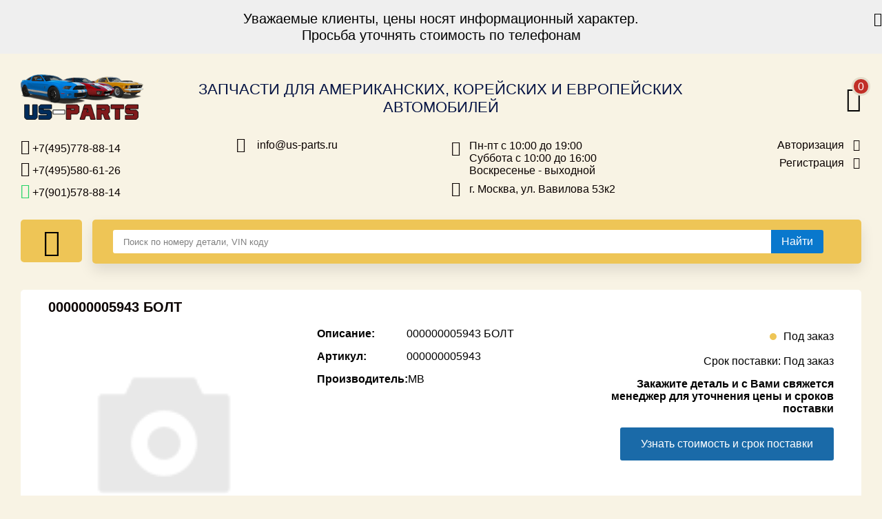

--- FILE ---
content_type: text/html; charset=UTF-8
request_url: https://us-parts.ru/part/000000005943_bolt_arm/
body_size: 11106
content:
<!DOCTYPE html>
<html xml:lang="ru" lang="ru">
<head>
    <meta charset="utf-8">
    <meta http-equiv="X-UA-Compatible" content="IE=edge" />
    <link rel="shortcut icon" type="image/x-icon" href="/favicon.ico" />
    <meta http-equiv="Content-Type" content="text/html; charset=UTF-8" />
<meta name="robots" content="index, follow" />
<meta name="description" content="Купить автозапчасть 000000005943_БОЛТ (арт. 000000005943) в Москве, а также заказать доставку по всей России. Оригинальные запчасти и замены в наличии и под заказ: японские, американские и европейские. Автозапчасти для иномарок - интернет магазин Us-parts." />
<script data-skip-moving="true">(function(w, d, n) {var cl = "bx-core";var ht = d.documentElement;var htc = ht ? ht.className : undefined;if (htc === undefined || htc.indexOf(cl) !== -1){return;}var ua = n.userAgent;if (/(iPad;)|(iPhone;)/i.test(ua)){cl += " bx-ios";}else if (/Windows/i.test(ua)){cl += ' bx-win';}else if (/Macintosh/i.test(ua)){cl += " bx-mac";}else if (/Linux/i.test(ua) && !/Android/i.test(ua)){cl += " bx-linux";}else if (/Android/i.test(ua)){cl += " bx-android";}cl += (/(ipad|iphone|android|mobile|touch)/i.test(ua) ? " bx-touch" : " bx-no-touch");cl += w.devicePixelRatio && w.devicePixelRatio >= 2? " bx-retina": " bx-no-retina";if (/AppleWebKit/.test(ua)){cl += " bx-chrome";}else if (/Opera/.test(ua)){cl += " bx-opera";}else if (/Firefox/.test(ua)){cl += " bx-firefox";}ht.className = htc ? htc + " " + cl : cl;})(window, document, navigator);</script>


<link href="/bitrix/js/ui/design-tokens/dist/ui.design-tokens.min.css?171829118623463" type="text/css"  rel="stylesheet" />
<link href="/bitrix/js/ui/fonts/opensans/ui.font.opensans.min.css?16657334422320" type="text/css"  rel="stylesheet" />
<link href="/bitrix/js/main/popup/dist/main.popup.bundle.min.css?173537396326589" type="text/css"  rel="stylesheet" />
<link href="/bitrix/cache/css/s1/us-parts/page_10953b87697b57ed9be5ad3c5e9b1f48/page_10953b87697b57ed9be5ad3c5e9b1f48_v1.css?173537400623144" type="text/css"  rel="stylesheet" />
<link href="/bitrix/cache/css/s1/us-parts/template_cd717ab2269e4af828dedfdaa8245b74/template_cd717ab2269e4af828dedfdaa8245b74_v1.css?1735374006211626" type="text/css"  data-template-style="true" rel="stylesheet" />




<script type="extension/settings" data-extension="currency.currency-core">{"region":"ru"}</script>



            
            <!-- Yandex.Metrika counter -->
            
            <!-- /Yandex.Metrika counter -->
                    
        
    <title>000000005943 MB 000000005943_БОЛТ. Купить по выгодной цене, доставка по всей России. Автозапчасти для иномарок - интернет магазин Us-parts</title>
        <meta name="viewport" content="width=device-width, initial-scale=1.0, maximum-scale=1.0">
                                        <!--  Script  -->
                        <link rel="canonical" href="https://us-parts.ru/part/000000005943_bolt_arm/">
    <!-- Global site tag (gtag.js) - Google Analytics -->
            <meta property="og:locale" content="ru_RU"><meta property="og:logo" content="https://us-parts.ru/bitrix/templates/us-parts/assets/images/logo.png"><meta property="og:type" content="website"><meta property="og:title" content="Купить 000000005943 БОЛТ артикул: 000000005943 | Бренд: MB | Оригинальные запчасти в наличии и под заказ"><meta property="og:description" content="Купить 000000005943 БОЛТ от MB (арт. 000000005943) для  в Москве и с доставкой по России | Оригинальные запчасти и замены в наличии и под заказ."><meta property="og:url" content="https://us-parts.ru/part/000000005943_bolt_arm/"><meta property="og:site_name" content="Автозапчасти Us-parts"><meta property="og:image" content="https://us-parts.ru/bitrix/templates/us-parts/components/bitrix/sale.personal.order.detail/.default/images/no_photo.png">    </head>

<body class="new" data-browser="chrome" data-platform="mac">
<div id="panel"></div>
<div class="information-section">
    <div class="container">
        <p>
Уважаемые клиенты, цены носят информационный характер.
        <br/>
        Просьба уточнять стоимость по телефонам
        </p>
        <p class="close"><i class="fa fa-times" aria-hidden="true"></i></p>
    </div>
</div>
<header>
    <div class="container">
        <div class="row top">
            <div class="logo">
                <a href="/">
                    <img src="/bitrix/templates/us-parts/assets/images/logo.png" alt="Us-parts logo">
                </a>
            </div>
            <div class="site-title">
<!--                -->                                    <div class="title">Запчасти для американских, корейских и европейских автомобилей</div>
                            </div>
            <div class="telephone-mobile">
                <a rel="nofollow" href="tel:+7(495)5806126"><i class="fa fa-phone" aria-hidden="true"></i> +7(495)580-61-26</a>
                <a rel="nofollow" href="tel:+7(495)7778814"><i class="fa fa-phone" aria-hidden="true"></i> +7(495)777-88-14</a>
                <a rel="nofollow" href="https://api.whatsapp.com/send?phone=79015788814"><i style="color: #25d366;" class="fa fa-whatsapp" aria-hidden="true"></i> +7(901)578-88-14</a>
            </div>
            <div class="site-cart basket-container">
                <div id="bx_basketFKauiI" class="bx-basket bx-opener"><!--'start_frame_cache_bx_basketFKauiI'-->        <a title="Перейти в корзину" href="/personal/cart/">
        <i class="fa fa-shopping-cart" aria-hidden="true">
                            <span class="count">0</span>
                    </i>
    </a>
<!--'end_frame_cache_bx_basketFKauiI'--></div>
            </div>
        </div>
        <div class="row bottom">
            <div class="telephone-block">
                <a rel="nofollow" href="tel:+7(495)7788814"><i class="fa fa-phone" aria-hidden="true"></i> +7(495)778-88-14</a>
                <a rel="nofollow" href="tel:+7(495)5806126"><i class="fa fa-phone" aria-hidden="true"></i> +7(495)580-61-26</a>
                <a rel="nofollow" href="https://api.whatsapp.com/send?phone=79015788814"><i style="color: #25d366;" class="fa fa-whatsapp" aria-hidden="true"></i> +7(901)578-88-14</a>
            </div>
            <div class="email-block">
                <a rel="nofollow" href="mailto:info@us-parts.ru">info@us-parts.ru</a>
            </div>
            <div class="flex">
                                <div class="open-time-block">
                    Пн-пт с 10:00 до 19:00<br/>
                    Суббота с 10:00 до 16:00<br/>
                    Воскресенье - выходной<br/>
                </div>
                                <div class="location">
                    г. Москва, ул. Вавилова 53к2
                </div>
            </div>
            <div class="user-block">
                                    <a rel="nofollow" class="auth" href="/auth/">Авторизация</a>
                    <a rel="nofollow" class="register" href="/auth/?register=yes">Регистрация</a>
                            </div>
        </div>
    </div>
    <div class="scroll-bar">
        <!--<div class="information-section">
            <div class="container">
                <p>Уважаемые клиенты, с 31 декабря по 2 января наш магазин закрыт.
                    <br/>
                    С 3 по 6 января магазин работает с 10 до 16 часов.
                </p>
                <p class="close"><i class="fa fa-times" aria-hidden="true"></i></p>
            </div>
        </div>-->
        <div class="container">
            <div class="row">
                <div class="logo">
                    <a href="/">
                        <img src="/bitrix/templates/us-parts/assets/images/logo.png" alt="Us-parts logo">
                    </a>
                </div>
                <div class="search-block-scroll">
                    <div class="row">
    <div class="menu-block">
        <button title="Меню" aria-label="Меню" class="btn menu-toggle">
            <i class="fa fa-bars" aria-hidden="true"></i>
        </button>
        <div class="menu-hidden">
            <!--'start_frame_cache_W4WHwB'-->
<div class="menu left-block-bg">
    <ul>
                    <li class="mobile-only">
                <a class="auth" href="/auth">Авторизация</a>
            </li>
            <li class="mobile-only">
                <a class="register" href="/auth/?register=yes">Регистрация</a>
            </li>
                            <li>
                <a href="/auto/"><b>Каталог для американских автомобилей</b></span>
                </a>
            </li>
                    <li>
                <a href="/online-catalogs/"><b>Онлайн каталоги - любые запчасти</b></span>
                </a>
            </li>
                    <li>
                <a href="/vin/">Подбор по запросу</span>
                </a>
            </li>
                    <li>
                <a href="/parts/">Детали для ТО</span>
                </a>
            </li>
                    <li>
                <a href="/repair/">Ремонт и техобслуживание</span>
                </a>
            </li>
                    <li>
                <a href="/delivery/">Доставка</span>
                </a>
            </li>
                    <li>
                <a href="/payment/">Оплата</span>
                </a>
            </li>
                    <li>
                <a href="/return/">Возврат</span>
                </a>
            </li>
                    <li>
                <a href="/suppliers/">Поставщикам</span>
                </a>
            </li>
                    <li>
                <a href="/partners/">Партнерство и сотрудничество</span>
                </a>
            </li>
                    <li>
                <a href="/promotions/">Акции</span>
                </a>
            </li>
                    <li>
                <a href="/news/">Новости</span>
                </a>
            </li>
                    <li>
                <a href="/how-to-checkout/">Как оформить заказ</span>
                </a>
            </li>
                    <li>
                <a href="/contacts/">Контакты</span>
                </a>
            </li>
            </ul>
</div><!--'end_frame_cache_W4WHwB'-->        </div>
    </div>
    <div class="search-block">
        <div class="search-form">
                            <div class="search-input-wrap active" data-search="part-number">
                    <form style="position: relative;" method="get">
                        <input type="text" class="search-input active" autocomplete="off" name="code" placeholder="Поиск по номеру детали, VIN коду"  >
                        <button type="submit" class="search-btn part-search" title="Найти" aria-label="Найти"><span>Найти</span><i class="fa fa-search" aria-hidden="true"></i></button>
                        <div class="dropdown-list"></div>
                    </form>
                </div>
                <div style="display: none !important;" class="search-input-wrap" data-search="vin-number">
                    <form method="post" action="/online-catalogs/" class="vin-search">
                        <input type="hidden" name="action" value="validate_captcha">
                        <input type="hidden" name="recaptcha_response" id="recaptchaResponse">
                        <input type="hidden" name="task" value="vehicles">
                        <input type="hidden" name="ft" value="FindVehicle">
                        <input type="hidden" name="c" value="">
                        <input type="hidden" name="ssd" value="">
                        <input type="text" name="identString" class="search-input" placeholder="Введите vin номер, например, 4USBT53544LT26841" value="">
                        <button type="submit" class="search-btn vin-decode"><span>Найти</span><i class="fa fa-search" aria-hidden="true"></i></button>
                    </form>
                </div>
                    </div>
        <style>
            [name="identString"] + div{
                display: none;
            }
        </style>
    </div>
</div>                </div>
                <div class="site-cart basket-container">
                    <div id="bx_basketT0kNhm" class="bx-basket bx-opener"><!--'start_frame_cache_bx_basketT0kNhm'-->        <a title="Перейти в корзину" href="/personal/cart/">
        <i class="fa fa-shopping-cart" aria-hidden="true">
                            <span class="count">0</span>
                    </i>
    </a>
<!--'end_frame_cache_bx_basketT0kNhm'--></div>
                </div>
            </div>
        </div>
    </div>
</header>
<script type="application/ld+json">
    {
        "@context": "https://schema.org",
        "@type": "Organization",
        "url": "https://us-parts.ru/",
        "logo": "/bitrix/templates/us-parts/assets/images/logo.png"
    }
</script>
<script type="application/ld+json">
    {
        "@context": "https://schema.org/",
        "@type": "AutoPartsStore",
        "name": "Us-parts",
        "url": "https://us-parts.ru/",
        "logo": "/bitrix/templates/us-parts/assets/images/logo.png",
        "image": "/bitrix/templates/us-parts/assets/images/logo.png",
        "openingHours":["Пн-Пт 10:00-19:00", "Сб 10:00-16:00"],
        "telephone": ["+7 (495) 778-88-14", "+7 (495) 580-61-26"],
        "currenciesAccepted": "RUB",
        "aggregateRating": {
            "@type": "AggregateRating",
            "ratingValue": "4.8",
            "reviewCount": "10"
        },
        "address": {
            "@type": "PostalAddress",
            "streetAddress": "ул. Вавилова 53к2",
            "addressLocality": "г. Москва",
            "addressRegion": "Москва",
            "postalCode": "117312",
            "addressCountry": "Россия"
        }
    }
</script>
<script type="application/ld+json">
    {
        "@context": "https://schema.org",
        "@type": "WebSite",
        "url": "https://us-parts.ru/",
        "potentialAction": {
            "@type": "SearchAction",
            "target": {
                "@type": "EntryPoint",
                "urlTemplate": "https://us-parts.ru/search?code={code}"
            },
            "query-input": "required name=code"
        }
    }
</script>
<!-- wrapper -->
<section class="content">
    <div class="container">
        <div class="row">
                        <div class="content-block full">
                <div class="row">
    <div class="menu-block">
        <button title="Меню" aria-label="Меню" class="btn menu-toggle">
            <i class="fa fa-bars" aria-hidden="true"></i>
        </button>
        <div class="menu-hidden">
            <!--'start_frame_cache_wAkIZ0'-->
<div class="menu left-block-bg">
    <ul>
                    <li class="mobile-only">
                <a class="auth" href="/auth">Авторизация</a>
            </li>
            <li class="mobile-only">
                <a class="register" href="/auth/?register=yes">Регистрация</a>
            </li>
                            <li>
                <a href="/auto/"><b>Каталог для американских автомобилей</b></span>
                </a>
            </li>
                    <li>
                <a href="/online-catalogs/"><b>Онлайн каталоги - любые запчасти</b></span>
                </a>
            </li>
                    <li>
                <a href="/vin/">Подбор по запросу</span>
                </a>
            </li>
                    <li>
                <a href="/parts/">Детали для ТО</span>
                </a>
            </li>
                    <li>
                <a href="/repair/">Ремонт и техобслуживание</span>
                </a>
            </li>
                    <li>
                <a href="/delivery/">Доставка</span>
                </a>
            </li>
                    <li>
                <a href="/payment/">Оплата</span>
                </a>
            </li>
                    <li>
                <a href="/return/">Возврат</span>
                </a>
            </li>
                    <li>
                <a href="/suppliers/">Поставщикам</span>
                </a>
            </li>
                    <li>
                <a href="/partners/">Партнерство и сотрудничество</span>
                </a>
            </li>
                    <li>
                <a href="/promotions/">Акции</span>
                </a>
            </li>
                    <li>
                <a href="/news/">Новости</span>
                </a>
            </li>
                    <li>
                <a href="/how-to-checkout/">Как оформить заказ</span>
                </a>
            </li>
                    <li>
                <a href="/contacts/">Контакты</span>
                </a>
            </li>
            </ul>
</div><!--'end_frame_cache_wAkIZ0'-->        </div>
    </div>
    <div class="search-block">
        <div class="search-form">
                            <div class="search-input-wrap active" data-search="part-number">
                    <form style="position: relative;" method="get">
                        <input type="text" class="search-input active" autocomplete="off" name="code" placeholder="Поиск по номеру детали, VIN коду"  >
                        <button type="submit" class="search-btn part-search" title="Найти" aria-label="Найти"><span>Найти</span><i class="fa fa-search" aria-hidden="true"></i></button>
                        <div class="dropdown-list"></div>
                    </form>
                </div>
                <div style="display: none !important;" class="search-input-wrap" data-search="vin-number">
                    <form method="post" action="/online-catalogs/" class="vin-search">
                        <input type="hidden" name="action" value="validate_captcha">
                        <input type="hidden" name="recaptcha_response" id="recaptchaResponse">
                        <input type="hidden" name="task" value="vehicles">
                        <input type="hidden" name="ft" value="FindVehicle">
                        <input type="hidden" name="c" value="">
                        <input type="hidden" name="ssd" value="">
                        <input type="text" name="identString" class="search-input" placeholder="Введите vin номер, например, 4USBT53544LT26841" value="">
                        <button type="submit" class="search-btn vin-decode"><span>Найти</span><i class="fa fa-search" aria-hidden="true"></i></button>
                    </form>
                </div>
                    </div>
        <style>
            [name="identString"] + div{
                display: none;
            }
        </style>
    </div>
</div>                                <br>
<!--  Content zone  -->
<!-- Catalog list -->
<div class="product product-page">
    <div class="top-row">
                    <h1 class="title-section">000000005943 БОЛТ</h1>
        <!--        <h1 class="title-section"><span class="light">Артикул:</span> --><!--</h1>-->
        <div class="product-article"></div>
    </div>
    <div class="product-item">
                <div class="left-block">
            <div class="row">
                <div class="product-image">
                    <div class="wrapper">
                        <div class="slider-item">
                                                            <img data-image="/bitrix/templates/us-parts/components/bitrix/sale.personal.order.detail/.default/images/no_photo.png" src="/bitrix/templates/us-parts/components/bitrix/sale.personal.order.detail/.default/images/no_photo.png" alt="000000005943 БОЛТ MB арт. 000000005943">
                                                    </div>
                                            </div>
                </div>
            </div>
        </div>
                <div class="center-block" >
            <div class="product-info">
                <ul>
                    <li>
                        <h2>
                            <b>Описание:</b>
                            <span class="light">000000005943 БОЛТ</span>
                        </h2>
                    </li>
                    <li>
                        <h2>
                            <b>Артикул:</b>
                            <span class="light">000000005943</span>
                        </h2>
                    </li>
                    <li>
                        <h2>
                            <b>Производитель:</b>
                            <span class="light">
                            MB                        </span>
                        </h2>
                    </li>
                                                            
                    </ul>
                            </div>
        </div>
		<p>
        <div class="right-block" >
                                <div class="product-stock low-quantity">Под заказ</div>
                            <!--            --><!--                <div class="product-delivery">Срок поставки: --><!--</div>-->
<!--            -->                            <div class="product-delivery">Срок поставки: Под заказ</div>
                                                    <script type="application/ld+json">
                    {
                        "@context": "https://schema.org/",
                        "@type": "Product",
                        "name": "000000005943 БОЛТ",
                        "image": [
                            "https://us-parts.ru/bitrix/templates/us-parts/components/bitrix/sale.personal.order.detail/.default/images/no_photo.png"
                        ],
                        "description": "Купить 000000005943 БОЛТ от MB (арт. 000000005943) для  в Москве и с доставкой по России | Оригинальные запчасти и замены в наличии и под заказ.",
                        "sku": "000000005943",
                        "mpn": "000000005943",
                        "brand": {
                            "@type": "Brand",
                            "name": "MB"
                        },
                        "aggregateRating": {
                            "@type": "AggregateRating",
                            "ratingValue": "4.6",
                            "reviewCount": "21"
                          }
                                                ,"offers": {
                            "@type": "Offer",
                            "url": "https://us-parts.ru/part/000000005943_bolt_arm/",
                            "priceCurrency": "RUB",
                            "price": "0",
                            "priceValidUntil": "2026-01-22",
                            "itemCondition": "https://schema.org/NewCondition",
                            "availability": "https://schema.org/BackOrder"
                                                        ,
                            "availability_date" : "2026-01-28"
                                                    }
                                            }
                </script>
                <form action="/part/000000005943_bolt_arm/?CODE=000000005943_bolt_arm" method="post" enctype="multipart/form-data" class="add_form">
                    <input type="hidden" name="price" class="price-add-to-cart" value="0">
                    <input type="hidden" name="id" value="26636272">
                                            <p><b>Закажите деталь и с Вами свяжется менеджер для уточнения цены и сроков поставки</b></p>
                        <br>
                        <div class="product-item-button-container">
                            <button style="margin-left: auto;" type="button" class="btn-popup-no-style btn" data-partner="Us-Parts" data-number="000000005943" data-popup="order">Узнать стоимость и срок поставки</button>
                        </div>
                                                                            </form>
                    </div>
    </div>
</div>
    <!-- Другие поставщики -->


<!-- Zameni -->
<div class="zameni-products product-block ajax-dynamic-analog">
    </div>

						</div>
</div>
</div>
</section>
<!-- end wrapper -->
<footer>
    <div class="container">
        <div class="row">
            <div class="left-block">
                <div>
                    <p>Товары</p>
                    <ul>
                        <li>
                            <a href="/auto/">Каталог для американских автомобилей</a>
                        </li>
                        <li>
                            <a href="/brands/">Каталог производителей</a>
                        </li>
                        <li>
                            <a href="/zapchasti-dlya-inomarok/">Запчасти для иномарок</a>
                        </li>
                        <li>
                            <a href="/online-catalogs/">Онлайн каталоги</a>
                        </li>
                        <li>
                            <a href="/parts/">Детали для ТО</a>
                        </li>
                        <li>
                            <a href="/promotions/">Акции</a>
                        </li>
                    </ul>
                </div>
                <div>
                    <p>Покупателям</p>
                    <ul>
                        <li>
                            <a rel="nofollow" href="/vin/">Подбор запчастей по VIN</a>
                        </li>
                        <li>
                            <a rel="nofollow" href="/repair/">Ремонт и техобслуживание</a>
                        </li>
                        <li>
                            <a rel="nofollow" href="/faq/">Часто задаваемые вопросы</a>
                        </li>
                        <li>
                            <a rel="nofollow" href="/delivery/">Доставка</a>
                        </li>
                        <li>
                            <a rel="nofollow" href="/payment/">Оплата</a>
                        </li>
                        <li>
                            <a rel="nofollow" href="/return/">Возврат</a>
                        </li>
                    </ul>
                </div>
                <div>
                    <p>Сотрудничество</p>
                    <ul>
                        <li>
                            <a rel="nofollow" href="/suppliers/">Поставщикам</a>
                        </li>
                        <li>
                            <a rel="nofollow" href="/partners/">Партнерство и сотрудничество</a>
                        </li>
                    </ul>
                </div>
                <div>
                    <p>Контакты</p>
                    <ul>
                        <li>
                            <a href="/contacts/">Контакты</a>
                        </li>
                    </ul>
                </div>
            </div>
            <div class="right-block">
                <div class="telephone-block">
                    <p>Контактные телефоны:</p>
                    <div>
                        <a rel="nofollow" href="https://api.whatsapp.com/send?phone=79015788814"><i class="fa fa-whatsapp" aria-hidden="true"></i> +7(901)578-88-14</a>
                    </div>
                    <div>
                        <a rel="nofollow" href="tel:+7(963)7500037"><i class="fa fa-phone" aria-hidden="true"></i> +7(963)750-00-37</a>
                    </div>
                    <div>
                        <a rel="nofollow" href="tel:+7(495)5806126"><i class="fa fa-phone" aria-hidden="true"></i> +7(495)580-61-26</a>
                    </div>
                    <div>
                        <a rel="nofollow" href="tel:+7(495)7788814"><i class="fa fa-phone" aria-hidden="true"></i> +7(495)778-88-14</a>
                    </div>
                </div>
                <div class="time-block" style="margin: 5px 0;">
                                            <p>Часы работы:</p>
                        Пн-пт с 10:00 до 19:00<br/>
                        Суббота с 10:00 до 16:00<br/>
                        Воскресенье - выходной<br/>
                                    </div>
                <div class="reviews">
                    <iframe src="https://yandex.ru/sprav/widget/rating-badge/137663361488?type=rating" width="150" height="50" frameborder="0"></iframe>
                </div>
            </div>
            <div class="bottom-row">
                <div class="address-block">
                    <p>Адрес магазина:</p>
                    г. Москва, ул. Вавилова 53к2
                </div>
                <div class="email-block">
                    <p>E-mail:</p>
                    <a rel="nofollow" href="mailto:info@us-parts.ru">info@us-parts.ru</a>
                </div>
                <div class="copywrite"><span class="light">© US-parts.ru / 2006-2026 Все права защищены</span></div>
            </div>
        </div>
    </div>
</footer>
<div data-popup="error" class="pop-up pop-up-error">
    <div class="pop-up-body">
        <div class="block-bg">
            <div class="block-head" data-text="Ошибка"></div>
            <form class="content align-center">
                <label class="form-label" data-text="Произошла ошибка! Приносим извинения!"></label>
                <button type="button" class="btn close small middle" data-text="Продолжить"></button>
            </form>
        </div>
    </div>
</div>
<div data-popup="added-to-cart" class="pop-up pop-up-added">
    <div class="pop-up-body">
        <div class="block-bg">
            <div class="block-head" data-text="Добавление товара"></div>
            <form class="content align-center">
                <label class="form-label" data-text="Товар успешно добавлен в корзину!"></label>
                <button type="button" class="btn close small middle" data-text="Продолжить"></button>
            </form>
        </div>
    </div>
</div>
<div data-popup="order" class="pop-up pop-up-order">
    <div class="pop-up-body">
        <div class="block-bg">
            <div class="block-head" data-text="Заказать деталь"></div>
            <form action="#" method="post" class="content">
                <input type="hidden" name="partnum">
                <input type="hidden" name="partner">
                <input type="hidden" name="quantity">
                <div class="row">
                    <label style="margin-left: 15px;" for="name" class="form-label" data-text="Ваше имя:"></label>
                    <input type="text" id="name" class="form-input full-width" name="name" placeholder="Ваше имя" required>
                </div>
                <div class="row">
                    <label style="margin-left: 15px;" for="phone" class="form-label" data-text="Ваш телефон:"></label>
                    <input type="text" id="phone" class="form-input full-width" name="phone" placeholder="Ваш телефон" required>
                </div>
                <div class="row">
                    <label style="margin-left: 15px;" for="email" class="form-label" data-text="Ваш email:"></label>
                    <input type="text" id="email" class="form-input full-width" name="email" placeholder="Ваш email" required>
                </div>
                <div style="display: flex; justify-content: center;">
                    <button type="submit" class="btn send-order small middle" style="margin-right: 10px;display: inline-block;margin-left: 0;" data-text="Заказать"></button>
                    <button type="button" class="btn close small middle" style="display: inline-block;margin: 0;" data-text="Отменить"></button>
                </div>
            </form>
        </div>
    </div>
</div>
<div data-popup="success-order" class="pop-up pop-up-success">
    <div class="pop-up-body">
        <div class="block-bg">
            <div class="block-head" data-text="Заявка отправлена!"></div>
            <form class="content align-center">
                <label class="form-label" data-text="В ближайшее время с Вами свяжется менеджер."></label>
                <button type="button" class="btn close small middle" data-text="Продолжить"></button>
            </form>
        </div>
    </div>
</div>
<!-- OVERLAY -->
<div class="overlay "></div>
<div class="overlay-loader">
    <svg class="lds-gear" width="102px"  height="102px"  xmlns="http://www.w3.org/2000/svg" xmlns:xlink="http://www.w3.org/1999/xlink" viewBox="0 0 100 100" preserveAspectRatio="xMidYMid" style="background: none;"><g transform="translate(50 50)">
            <g transform="rotate(19.7976)">
                <animateTransform attributeName="transform" type="rotate" values="0;360" keyTimes="0;1" dur="0.23s" repeatCount="indefinite"></animateTransform><path d="M37.43995192304605 -6.5 L47.43995192304605 -6.5 L47.43995192304605 6.5 L37.43995192304605 6.5 A38 38 0 0 1 35.67394948182593 13.090810836924174 L35.67394948182593 13.090810836924174 L44.33420351967032 18.090810836924174 L37.83420351967032 29.34914108612188 L29.17394948182593 24.34914108612188 A38 38 0 0 1 24.34914108612188 29.17394948182593 L24.34914108612188 29.17394948182593 L29.34914108612188 37.83420351967032 L18.090810836924184 44.33420351967032 L13.090810836924183 35.67394948182593 A38 38 0 0 1 6.5 37.43995192304605 L6.5 37.43995192304605 L6.500000000000001 47.43995192304605 L-6.499999999999995 47.43995192304606 L-6.499999999999996 37.43995192304606 A38 38 0 0 1 -13.09081083692417 35.67394948182593 L-13.09081083692417 35.67394948182593 L-18.09081083692417 44.33420351967032 L-29.34914108612187 37.834203519670325 L-24.349141086121872 29.173949481825936 A38 38 0 0 1 -29.17394948182592 24.34914108612189 L-29.17394948182592 24.34914108612189 L-37.83420351967031 29.349141086121893 L-44.33420351967031 18.0908108369242 L-35.67394948182592 13.090810836924193 A38 38 0 0 1 -37.43995192304605 6.5000000000000036 L-37.43995192304605 6.5000000000000036 L-47.43995192304605 6.500000000000004 L-47.43995192304606 -6.499999999999993 L-37.43995192304606 -6.499999999999994 A38 38 0 0 1 -35.67394948182593 -13.090810836924167 L-35.67394948182593 -13.090810836924167 L-44.33420351967032 -18.090810836924163 L-37.834203519670325 -29.34914108612187 L-29.173949481825936 -24.34914108612187 A38 38 0 0 1 -24.349141086121893 -29.17394948182592 L-24.349141086121893 -29.17394948182592 L-29.349141086121897 -37.834203519670304 L-18.0908108369242 -44.334203519670304 L-13.090810836924195 -35.67394948182592 A38 38 0 0 1 -6.500000000000005 -37.43995192304605 L-6.500000000000005 -37.43995192304605 L-6.500000000000007 -47.43995192304605 L6.49999999999999 -47.43995192304606 L6.499999999999992 -37.43995192304606 A38 38 0 0 1 13.090810836924149 -35.67394948182594 L13.090810836924149 -35.67394948182594 L18.090810836924142 -44.33420351967033 L29.349141086121847 -37.83420351967034 L24.349141086121854 -29.17394948182595 A38 38 0 0 1 29.17394948182592 -24.349141086121893 L29.17394948182592 -24.349141086121893 L37.834203519670304 -29.349141086121897 L44.334203519670304 -18.0908108369242 L35.67394948182592 -13.090810836924197 A38 38 0 0 1 37.43995192304605 -6.500000000000007 M0 -20A20 20 0 1 0 0 20 A20 20 0 1 0 0 -20" fill="#eec556"></path></g></g></svg>
</div>
<script>if(!window.BX)window.BX={};if(!window.BX.message)window.BX.message=function(mess){if(typeof mess==='object'){for(let i in mess) {BX.message[i]=mess[i];} return true;}};</script>
<script>(window.BX||top.BX).message({"JS_CORE_LOADING":"Загрузка...","JS_CORE_NO_DATA":"- Нет данных -","JS_CORE_WINDOW_CLOSE":"Закрыть","JS_CORE_WINDOW_EXPAND":"Развернуть","JS_CORE_WINDOW_NARROW":"Свернуть в окно","JS_CORE_WINDOW_SAVE":"Сохранить","JS_CORE_WINDOW_CANCEL":"Отменить","JS_CORE_WINDOW_CONTINUE":"Продолжить","JS_CORE_H":"ч","JS_CORE_M":"м","JS_CORE_S":"с","JSADM_AI_HIDE_EXTRA":"Скрыть лишние","JSADM_AI_ALL_NOTIF":"Показать все","JSADM_AUTH_REQ":"Требуется авторизация!","JS_CORE_WINDOW_AUTH":"Войти","JS_CORE_IMAGE_FULL":"Полный размер"});</script><script src="/bitrix/js/main/core/core.min.js?1734169101225181"></script><script>BX.Runtime.registerExtension({"name":"main.core","namespace":"BX","loaded":true});</script>
<script>BX.setJSList(["\/bitrix\/js\/main\/core\/core_ajax.js","\/bitrix\/js\/main\/core\/core_promise.js","\/bitrix\/js\/main\/polyfill\/promise\/js\/promise.js","\/bitrix\/js\/main\/loadext\/loadext.js","\/bitrix\/js\/main\/loadext\/extension.js","\/bitrix\/js\/main\/polyfill\/promise\/js\/promise.js","\/bitrix\/js\/main\/polyfill\/find\/js\/find.js","\/bitrix\/js\/main\/polyfill\/includes\/js\/includes.js","\/bitrix\/js\/main\/polyfill\/matches\/js\/matches.js","\/bitrix\/js\/ui\/polyfill\/closest\/js\/closest.js","\/bitrix\/js\/main\/polyfill\/fill\/main.polyfill.fill.js","\/bitrix\/js\/main\/polyfill\/find\/js\/find.js","\/bitrix\/js\/main\/polyfill\/matches\/js\/matches.js","\/bitrix\/js\/main\/polyfill\/core\/dist\/polyfill.bundle.js","\/bitrix\/js\/main\/core\/core.js","\/bitrix\/js\/main\/polyfill\/intersectionobserver\/js\/intersectionobserver.js","\/bitrix\/js\/main\/lazyload\/dist\/lazyload.bundle.js","\/bitrix\/js\/main\/polyfill\/core\/dist\/polyfill.bundle.js","\/bitrix\/js\/main\/parambag\/dist\/parambag.bundle.js"]);
</script>
<script>BX.Runtime.registerExtension({"name":"ui.dexie","namespace":"BX.Dexie3","loaded":true});</script>
<script>BX.Runtime.registerExtension({"name":"ls","namespace":"window","loaded":true});</script>
<script>BX.Runtime.registerExtension({"name":"fx","namespace":"window","loaded":true});</script>
<script>BX.Runtime.registerExtension({"name":"fc","namespace":"window","loaded":true});</script>
<script>BX.Runtime.registerExtension({"name":"ui.design-tokens","namespace":"window","loaded":true});</script>
<script>BX.Runtime.registerExtension({"name":"ui.fonts.opensans","namespace":"window","loaded":true});</script>
<script>BX.Runtime.registerExtension({"name":"main.popup","namespace":"BX.Main","loaded":true});</script>
<script>BX.Runtime.registerExtension({"name":"popup","namespace":"window","loaded":true});</script>
<script>BX.Runtime.registerExtension({"name":"currency.currency-core","namespace":"BX.Currency","loaded":true});</script>
<script>BX.Runtime.registerExtension({"name":"currency","namespace":"window","loaded":true});</script>
<script>(window.BX||top.BX).message({"LANGUAGE_ID":"ru","FORMAT_DATE":"DD.MM.YYYY","FORMAT_DATETIME":"DD.MM.YYYY HH:MI:SS","COOKIE_PREFIX":"BITRIX_SM","SERVER_TZ_OFFSET":"10800","UTF_MODE":"Y","SITE_ID":"s1","SITE_DIR":"\/","USER_ID":"","SERVER_TIME":1768986817,"USER_TZ_OFFSET":0,"USER_TZ_AUTO":"Y","bitrix_sessid":"dc2a536987fcd1f789fa956bf4b53a9f"});</script><script  src="/bitrix/cache/js/s1/us-parts/kernel_main/kernel_main_v1.js?1735374306155624"></script>
<script src="/bitrix/js/ui/dexie/dist/dexie3.bundle.min.js?169719254188274"></script>
<script src="/bitrix/js/main/core/core_ls.min.js?17353739632683"></script>
<script src="/bitrix/js/main/core/core_frame_cache.min.js?173537396311132"></script>
<script src="/bitrix/js/main/popup/dist/main.popup.bundle.min.js?173537396365924"></script>
<script src="/bitrix/js/currency/currency-core/dist/currency-core.bundle.min.js?17182909954569"></script>
<script src="/bitrix/js/currency/core_currency.min.js?1718290995835"></script>
<script src="/bitrix/js/yandex.metrika/script.js?16924320916603"></script>
<script>BX.setJSList(["\/bitrix\/js\/main\/core\/core_fx.js","\/bitrix\/js\/main\/session.js","\/bitrix\/js\/main\/pageobject\/pageobject.js","\/bitrix\/js\/main\/core\/core_window.js","\/bitrix\/js\/main\/date\/main.date.js","\/bitrix\/js\/main\/core\/core_date.js","\/bitrix\/js\/main\/utils.js","\/bitrix\/templates\/us-parts\/components\/bitrix\/catalog.element\/template\/script.js","\/bitrix\/templates\/us-parts\/assets\/js\/jquery-3.3.1.min.js","\/bitrix\/templates\/us-parts\/assets\/js\/slick.min.js","\/bitrix\/templates\/us-parts\/assets\/js\/lightcase.min.js","\/bitrix\/templates\/us-parts\/assets\/js\/jquery.form.min.js","\/bitrix\/templates\/us-parts\/assets\/js\/jquery.maskedinput.min.js","\/bitrix\/templates\/us-parts\/assets\/js\/index-min.min.js","\/bitrix\/templates\/us-parts\/components\/bitrix\/sale.basket.basket.line\/template\/script.js","\/bitrix\/templates\/us-parts\/components\/bitrix\/menu\/catalog_vertical\/script.js"]);</script>
<script>BX.setCSSList(["\/bitrix\/templates\/us-parts\/components\/bitrix\/catalog.element\/template\/style.css","\/bitrix\/templates\/us-parts\/components\/bitrix\/catalog.element\/template\/themes\/blue\/style.css","\/bitrix\/templates\/us-parts\/assets\/css-assistance\/font-awesome.min.css","\/bitrix\/templates\/us-parts\/assets\/css-assistance\/slick.min.css","\/bitrix\/templates\/us-parts\/assets\/css-assistance\/lightcase.min.css","\/bitrix\/templates\/us-parts\/assets\/css-assistance\/normalize.css","\/bitrix\/templates\/us-parts\/assets\/style.css","\/bitrix\/templates\/us-parts\/assets\/css-assistance\/browser.css","\/bitrix\/templates\/us-parts\/components\/bitrix\/sale.basket.basket.line\/template\/style.css","\/bitrix\/templates\/us-parts\/components\/bitrix\/menu\/catalog_vertical\/style.css","\/bitrix\/templates\/us-parts\/template_styles.css"]);</script>
<script>
					(function () {
						"use strict";

						var counter = function ()
						{
							var cookie = (function (name) {
								var parts = ("; " + document.cookie).split("; " + name + "=");
								if (parts.length == 2) {
									try {return JSON.parse(decodeURIComponent(parts.pop().split(";").shift()));}
									catch (e) {}
								}
							})("BITRIX_CONVERSION_CONTEXT_s1");

							if (cookie && cookie.EXPIRE >= BX.message("SERVER_TIME"))
								return;

							var request = new XMLHttpRequest();
							request.open("POST", "/bitrix/tools/conversion/ajax_counter.php", true);
							request.setRequestHeader("Content-type", "application/x-www-form-urlencoded");
							request.send(
								"SITE_ID="+encodeURIComponent("s1")+
								"&sessid="+encodeURIComponent(BX.bitrix_sessid())+
								"&HTTP_REFERER="+encodeURIComponent(document.referrer)
							);
						};

						if (window.frameRequestStart === true)
							BX.addCustomEvent("onFrameDataReceived", counter);
						else
							BX.ready(counter);
					})();
				</script>
<script type="text/javascript">
                window.dataLayerName = 'dataLayer';
                var dataLayerName = window.dataLayerName;
            </script><script type="text/javascript">
                (function (m, e, t, r, i, k, a) {
                    m[i] = m[i] || function () {
                        (m[i].a = m[i].a || []).push(arguments)
                    };
                    m[i].l = 1 * new Date();
                    k = e.createElement(t), a = e.getElementsByTagName(t)[0], k.async = 1, k.src = r, a.parentNode.insertBefore(k, a)
                })
                (window, document, "script", "https://mc.yandex.ru/metrika/tag.js", "ym");

                ym("48366131", "init", {
                    clickmap: true,
                    trackLinks: true,
                    accurateTrackBounce: true,
                    webvisor: true,
                    ecommerce: dataLayerName,
                    params: {
                        __ym: {
                            "ymCmsPlugin": {
                                "cms": "1c-bitrix",
                                "cmsVersion": "24.300",
                                "pluginVersion": "1.0.8",
                                'ymCmsRip': 1307468121                            }
                        }
                    }
                });

                document.addEventListener("DOMContentLoaded", function() {
                                    });

            </script><script type="text/javascript">
            window.counters = ["48366131"];
        </script><script>window[window.dataLayerName] = window[window.dataLayerName] || [];</script>



<script  src="/bitrix/cache/js/s1/us-parts/template_bfcaab2a5a5ca2d6ec48173205419d45/template_bfcaab2a5a5ca2d6ec48173205419d45_v1.js?1735374006196589"></script>
<script  src="/bitrix/cache/js/s1/us-parts/page_9073b427cb70abba0ab41e51fd7bc843/page_9073b427cb70abba0ab41e51fd7bc843_v1.js?173537400658852"></script>

<script src="https://www.google.com/recaptcha/api.js?render=6Ldvf9gaAAAAANQBUaBbOjKuDVAoZKLjFP4kSXw0"></script>
<script async src="https://www.googletagmanager.com/gtag/js?id=G-KHPFS8Y9D4"></script>
<script>
        window.dataLayer = window.dataLayer || [];
        function gtag(){dataLayer.push(arguments);}
        gtag('js', new Date());
        gtag('config', 'G-KHPFS8Y9D4');
    </script>
<script src="//code.jivo.ru/widget/m1KaGr2Dz3" async></script>
<script>
var bx_basketFKauiI = new BitrixSmallCart;
</script>
<script type="text/javascript">
	bx_basketFKauiI.siteId       = 's1';
	bx_basketFKauiI.cartId       = 'bx_basketFKauiI';
	bx_basketFKauiI.ajaxPath     = '/bitrix/components/bitrix/sale.basket.basket.line/ajax.php';
	bx_basketFKauiI.templateName = 'template';
	bx_basketFKauiI.arParams     =  {'PATH_TO_BASKET':'/personal/cart/','PATH_TO_PERSONAL':'/personal/','SHOW_PERSONAL_LINK':'N','COMPONENT_TEMPLATE':'template','PATH_TO_ORDER':'/personal/order/make/','SHOW_NUM_PRODUCTS':'Y','SHOW_TOTAL_PRICE':'N','SHOW_EMPTY_VALUES':'Y','SHOW_AUTHOR':'N','PATH_TO_AUTHORIZE':'/login/','SHOW_REGISTRATION':'N','PATH_TO_REGISTER':'/login/','PATH_TO_PROFILE':'/personal/','SHOW_PRODUCTS':'N','POSITION_FIXED':'N','HIDE_ON_BASKET_PAGES':'N','AJAX':'N','CACHE_TYPE':'A','SHOW_DELAY':'Y','SHOW_NOTAVAIL':'Y','SHOW_IMAGE':'Y','SHOW_PRICE':'Y','SHOW_SUMMARY':'Y','POSITION_VERTICAL':'top','POSITION_HORIZONTAL':'right','MAX_IMAGE_SIZE':'70','~PATH_TO_BASKET':'/personal/cart/','~PATH_TO_PERSONAL':'/personal/','~SHOW_PERSONAL_LINK':'N','~COMPONENT_TEMPLATE':'template','~PATH_TO_ORDER':'/personal/order/make/','~SHOW_NUM_PRODUCTS':'Y','~SHOW_TOTAL_PRICE':'N','~SHOW_EMPTY_VALUES':'Y','~SHOW_AUTHOR':'N','~PATH_TO_AUTHORIZE':'/login/','~SHOW_REGISTRATION':'N','~PATH_TO_REGISTER':'/login/','~PATH_TO_PROFILE':'/personal/','~SHOW_PRODUCTS':'N','~POSITION_FIXED':'N','~HIDE_ON_BASKET_PAGES':'N','~AJAX':'N','~CACHE_TYPE':'A','~SHOW_DELAY':'Y','~SHOW_NOTAVAIL':'Y','~SHOW_IMAGE':'Y','~SHOW_PRICE':'Y','~SHOW_SUMMARY':'Y','~POSITION_VERTICAL':'top','~POSITION_HORIZONTAL':'right','~MAX_IMAGE_SIZE':'70','cartId':'bx_basketFKauiI'}; // TODO \Bitrix\Main\Web\Json::encode
	bx_basketFKauiI.closeMessage = 'Скрыть';
	bx_basketFKauiI.openMessage  = 'Раскрыть';
	bx_basketFKauiI.activate();
</script><script>
var bx_basketT0kNhm = new BitrixSmallCart;
</script>
<script type="text/javascript">
	bx_basketT0kNhm.siteId       = 's1';
	bx_basketT0kNhm.cartId       = 'bx_basketT0kNhm';
	bx_basketT0kNhm.ajaxPath     = '/bitrix/components/bitrix/sale.basket.basket.line/ajax.php';
	bx_basketT0kNhm.templateName = 'template';
	bx_basketT0kNhm.arParams     =  {'PATH_TO_BASKET':'/personal/cart/','PATH_TO_PERSONAL':'/personal/','SHOW_PERSONAL_LINK':'N','COMPONENT_TEMPLATE':'template','PATH_TO_ORDER':'/personal/order/make/','SHOW_NUM_PRODUCTS':'Y','SHOW_TOTAL_PRICE':'N','SHOW_EMPTY_VALUES':'Y','SHOW_AUTHOR':'N','PATH_TO_AUTHORIZE':'/login/','SHOW_REGISTRATION':'N','PATH_TO_REGISTER':'/login/','PATH_TO_PROFILE':'/personal/','SHOW_PRODUCTS':'N','POSITION_FIXED':'N','HIDE_ON_BASKET_PAGES':'N','AJAX':'N','CACHE_TYPE':'A','SHOW_DELAY':'Y','SHOW_NOTAVAIL':'Y','SHOW_IMAGE':'Y','SHOW_PRICE':'Y','SHOW_SUMMARY':'Y','POSITION_VERTICAL':'top','POSITION_HORIZONTAL':'right','MAX_IMAGE_SIZE':'70','~PATH_TO_BASKET':'/personal/cart/','~PATH_TO_PERSONAL':'/personal/','~SHOW_PERSONAL_LINK':'N','~COMPONENT_TEMPLATE':'template','~PATH_TO_ORDER':'/personal/order/make/','~SHOW_NUM_PRODUCTS':'Y','~SHOW_TOTAL_PRICE':'N','~SHOW_EMPTY_VALUES':'Y','~SHOW_AUTHOR':'N','~PATH_TO_AUTHORIZE':'/login/','~SHOW_REGISTRATION':'N','~PATH_TO_REGISTER':'/login/','~PATH_TO_PROFILE':'/personal/','~SHOW_PRODUCTS':'N','~POSITION_FIXED':'N','~HIDE_ON_BASKET_PAGES':'N','~AJAX':'N','~CACHE_TYPE':'A','~SHOW_DELAY':'Y','~SHOW_NOTAVAIL':'Y','~SHOW_IMAGE':'Y','~SHOW_PRICE':'Y','~SHOW_SUMMARY':'Y','~POSITION_VERTICAL':'top','~POSITION_HORIZONTAL':'right','~MAX_IMAGE_SIZE':'70','cartId':'bx_basketT0kNhm'}; // TODO \Bitrix\Main\Web\Json::encode
	bx_basketT0kNhm.closeMessage = 'Скрыть';
	bx_basketT0kNhm.openMessage  = 'Раскрыть';
	bx_basketT0kNhm.activate();
</script><script>
			BX.Currency.setCurrencies([{'CURRENCY':'RUB','FORMAT':{'FORMAT_STRING':'# руб.','DEC_POINT':',','THOUSANDS_SEP':' ','DECIMALS':0,'THOUSANDS_VARIANT':'S','HIDE_ZERO':'Y'}}]);
		</script>
<script>
		BX.ready(BX.defer(function(){
			if (!!window.obbx_117848907_26636272)
			{
				window.obbx_117848907_26636272.allowViewedCount(true);
			}
		}));
	</script>

<script>
    let dataText = document.querySelectorAll('[data-text]');
    document.addEventListener('DOMContentLoaded', function() {
        [].forEach.call(dataText, function (el) {
            el.innerHTML  = el.getAttribute('data-text');
        });
    });
    $(function () {
        $('.pop-up-order .content').on('submit', function (e) {
            e.preventDefault();
            var partnum = $(this).parents('.pop-up-order').find('[name="partnum"]').val();
            var partner = $(this).parents('.pop-up-order').find('[name="partner"]').val();
            var quantity = $(this).parents('.pop-up-order').find('[name="quantity"]').val();
            var name    =  $(this).parents('.pop-up-order').find('[name="name"]').val();
            var phone   =  $(this).parents('.pop-up-order').find('[name="phone"]').val();
            var email   =  $(this).parents('.pop-up-order').find('[name="email"]').val();
            $.ajax({
                url: '/bitrix/components/local/price_list_parser/send.php',
                type: 'POST',
                dataType: 'json',
                data: {'PARTNUM': partnum, 'PARTNER': partner, 'NAME': name, 'PHONE': phone, 'QUANTITY': quantity, 'EMAIL': email},
                complete: function (result) {
                    $('.pop-up-order').removeClass('active');
                    $('.pop-up-success').addClass('active');
                    // $('.overlay').removeClass('active');
                    if (partner === 'Us-Parts'){
                        return yaCounter48366131.reachGoal("order_us_parts");
                    }else{
                        return yaCounter48366131.reachGoal("voshod_order");
                    }
                }
            });
        });
    });
</script>
</body>
</html>

--- FILE ---
content_type: text/html; charset=utf-8
request_url: https://www.google.com/recaptcha/api2/anchor?ar=1&k=6Ldvf9gaAAAAANQBUaBbOjKuDVAoZKLjFP4kSXw0&co=aHR0cHM6Ly91cy1wYXJ0cy5ydTo0NDM.&hl=en&v=PoyoqOPhxBO7pBk68S4YbpHZ&size=invisible&anchor-ms=20000&execute-ms=30000&cb=ma50lbrjphf5
body_size: 48576
content:
<!DOCTYPE HTML><html dir="ltr" lang="en"><head><meta http-equiv="Content-Type" content="text/html; charset=UTF-8">
<meta http-equiv="X-UA-Compatible" content="IE=edge">
<title>reCAPTCHA</title>
<style type="text/css">
/* cyrillic-ext */
@font-face {
  font-family: 'Roboto';
  font-style: normal;
  font-weight: 400;
  font-stretch: 100%;
  src: url(//fonts.gstatic.com/s/roboto/v48/KFO7CnqEu92Fr1ME7kSn66aGLdTylUAMa3GUBHMdazTgWw.woff2) format('woff2');
  unicode-range: U+0460-052F, U+1C80-1C8A, U+20B4, U+2DE0-2DFF, U+A640-A69F, U+FE2E-FE2F;
}
/* cyrillic */
@font-face {
  font-family: 'Roboto';
  font-style: normal;
  font-weight: 400;
  font-stretch: 100%;
  src: url(//fonts.gstatic.com/s/roboto/v48/KFO7CnqEu92Fr1ME7kSn66aGLdTylUAMa3iUBHMdazTgWw.woff2) format('woff2');
  unicode-range: U+0301, U+0400-045F, U+0490-0491, U+04B0-04B1, U+2116;
}
/* greek-ext */
@font-face {
  font-family: 'Roboto';
  font-style: normal;
  font-weight: 400;
  font-stretch: 100%;
  src: url(//fonts.gstatic.com/s/roboto/v48/KFO7CnqEu92Fr1ME7kSn66aGLdTylUAMa3CUBHMdazTgWw.woff2) format('woff2');
  unicode-range: U+1F00-1FFF;
}
/* greek */
@font-face {
  font-family: 'Roboto';
  font-style: normal;
  font-weight: 400;
  font-stretch: 100%;
  src: url(//fonts.gstatic.com/s/roboto/v48/KFO7CnqEu92Fr1ME7kSn66aGLdTylUAMa3-UBHMdazTgWw.woff2) format('woff2');
  unicode-range: U+0370-0377, U+037A-037F, U+0384-038A, U+038C, U+038E-03A1, U+03A3-03FF;
}
/* math */
@font-face {
  font-family: 'Roboto';
  font-style: normal;
  font-weight: 400;
  font-stretch: 100%;
  src: url(//fonts.gstatic.com/s/roboto/v48/KFO7CnqEu92Fr1ME7kSn66aGLdTylUAMawCUBHMdazTgWw.woff2) format('woff2');
  unicode-range: U+0302-0303, U+0305, U+0307-0308, U+0310, U+0312, U+0315, U+031A, U+0326-0327, U+032C, U+032F-0330, U+0332-0333, U+0338, U+033A, U+0346, U+034D, U+0391-03A1, U+03A3-03A9, U+03B1-03C9, U+03D1, U+03D5-03D6, U+03F0-03F1, U+03F4-03F5, U+2016-2017, U+2034-2038, U+203C, U+2040, U+2043, U+2047, U+2050, U+2057, U+205F, U+2070-2071, U+2074-208E, U+2090-209C, U+20D0-20DC, U+20E1, U+20E5-20EF, U+2100-2112, U+2114-2115, U+2117-2121, U+2123-214F, U+2190, U+2192, U+2194-21AE, U+21B0-21E5, U+21F1-21F2, U+21F4-2211, U+2213-2214, U+2216-22FF, U+2308-230B, U+2310, U+2319, U+231C-2321, U+2336-237A, U+237C, U+2395, U+239B-23B7, U+23D0, U+23DC-23E1, U+2474-2475, U+25AF, U+25B3, U+25B7, U+25BD, U+25C1, U+25CA, U+25CC, U+25FB, U+266D-266F, U+27C0-27FF, U+2900-2AFF, U+2B0E-2B11, U+2B30-2B4C, U+2BFE, U+3030, U+FF5B, U+FF5D, U+1D400-1D7FF, U+1EE00-1EEFF;
}
/* symbols */
@font-face {
  font-family: 'Roboto';
  font-style: normal;
  font-weight: 400;
  font-stretch: 100%;
  src: url(//fonts.gstatic.com/s/roboto/v48/KFO7CnqEu92Fr1ME7kSn66aGLdTylUAMaxKUBHMdazTgWw.woff2) format('woff2');
  unicode-range: U+0001-000C, U+000E-001F, U+007F-009F, U+20DD-20E0, U+20E2-20E4, U+2150-218F, U+2190, U+2192, U+2194-2199, U+21AF, U+21E6-21F0, U+21F3, U+2218-2219, U+2299, U+22C4-22C6, U+2300-243F, U+2440-244A, U+2460-24FF, U+25A0-27BF, U+2800-28FF, U+2921-2922, U+2981, U+29BF, U+29EB, U+2B00-2BFF, U+4DC0-4DFF, U+FFF9-FFFB, U+10140-1018E, U+10190-1019C, U+101A0, U+101D0-101FD, U+102E0-102FB, U+10E60-10E7E, U+1D2C0-1D2D3, U+1D2E0-1D37F, U+1F000-1F0FF, U+1F100-1F1AD, U+1F1E6-1F1FF, U+1F30D-1F30F, U+1F315, U+1F31C, U+1F31E, U+1F320-1F32C, U+1F336, U+1F378, U+1F37D, U+1F382, U+1F393-1F39F, U+1F3A7-1F3A8, U+1F3AC-1F3AF, U+1F3C2, U+1F3C4-1F3C6, U+1F3CA-1F3CE, U+1F3D4-1F3E0, U+1F3ED, U+1F3F1-1F3F3, U+1F3F5-1F3F7, U+1F408, U+1F415, U+1F41F, U+1F426, U+1F43F, U+1F441-1F442, U+1F444, U+1F446-1F449, U+1F44C-1F44E, U+1F453, U+1F46A, U+1F47D, U+1F4A3, U+1F4B0, U+1F4B3, U+1F4B9, U+1F4BB, U+1F4BF, U+1F4C8-1F4CB, U+1F4D6, U+1F4DA, U+1F4DF, U+1F4E3-1F4E6, U+1F4EA-1F4ED, U+1F4F7, U+1F4F9-1F4FB, U+1F4FD-1F4FE, U+1F503, U+1F507-1F50B, U+1F50D, U+1F512-1F513, U+1F53E-1F54A, U+1F54F-1F5FA, U+1F610, U+1F650-1F67F, U+1F687, U+1F68D, U+1F691, U+1F694, U+1F698, U+1F6AD, U+1F6B2, U+1F6B9-1F6BA, U+1F6BC, U+1F6C6-1F6CF, U+1F6D3-1F6D7, U+1F6E0-1F6EA, U+1F6F0-1F6F3, U+1F6F7-1F6FC, U+1F700-1F7FF, U+1F800-1F80B, U+1F810-1F847, U+1F850-1F859, U+1F860-1F887, U+1F890-1F8AD, U+1F8B0-1F8BB, U+1F8C0-1F8C1, U+1F900-1F90B, U+1F93B, U+1F946, U+1F984, U+1F996, U+1F9E9, U+1FA00-1FA6F, U+1FA70-1FA7C, U+1FA80-1FA89, U+1FA8F-1FAC6, U+1FACE-1FADC, U+1FADF-1FAE9, U+1FAF0-1FAF8, U+1FB00-1FBFF;
}
/* vietnamese */
@font-face {
  font-family: 'Roboto';
  font-style: normal;
  font-weight: 400;
  font-stretch: 100%;
  src: url(//fonts.gstatic.com/s/roboto/v48/KFO7CnqEu92Fr1ME7kSn66aGLdTylUAMa3OUBHMdazTgWw.woff2) format('woff2');
  unicode-range: U+0102-0103, U+0110-0111, U+0128-0129, U+0168-0169, U+01A0-01A1, U+01AF-01B0, U+0300-0301, U+0303-0304, U+0308-0309, U+0323, U+0329, U+1EA0-1EF9, U+20AB;
}
/* latin-ext */
@font-face {
  font-family: 'Roboto';
  font-style: normal;
  font-weight: 400;
  font-stretch: 100%;
  src: url(//fonts.gstatic.com/s/roboto/v48/KFO7CnqEu92Fr1ME7kSn66aGLdTylUAMa3KUBHMdazTgWw.woff2) format('woff2');
  unicode-range: U+0100-02BA, U+02BD-02C5, U+02C7-02CC, U+02CE-02D7, U+02DD-02FF, U+0304, U+0308, U+0329, U+1D00-1DBF, U+1E00-1E9F, U+1EF2-1EFF, U+2020, U+20A0-20AB, U+20AD-20C0, U+2113, U+2C60-2C7F, U+A720-A7FF;
}
/* latin */
@font-face {
  font-family: 'Roboto';
  font-style: normal;
  font-weight: 400;
  font-stretch: 100%;
  src: url(//fonts.gstatic.com/s/roboto/v48/KFO7CnqEu92Fr1ME7kSn66aGLdTylUAMa3yUBHMdazQ.woff2) format('woff2');
  unicode-range: U+0000-00FF, U+0131, U+0152-0153, U+02BB-02BC, U+02C6, U+02DA, U+02DC, U+0304, U+0308, U+0329, U+2000-206F, U+20AC, U+2122, U+2191, U+2193, U+2212, U+2215, U+FEFF, U+FFFD;
}
/* cyrillic-ext */
@font-face {
  font-family: 'Roboto';
  font-style: normal;
  font-weight: 500;
  font-stretch: 100%;
  src: url(//fonts.gstatic.com/s/roboto/v48/KFO7CnqEu92Fr1ME7kSn66aGLdTylUAMa3GUBHMdazTgWw.woff2) format('woff2');
  unicode-range: U+0460-052F, U+1C80-1C8A, U+20B4, U+2DE0-2DFF, U+A640-A69F, U+FE2E-FE2F;
}
/* cyrillic */
@font-face {
  font-family: 'Roboto';
  font-style: normal;
  font-weight: 500;
  font-stretch: 100%;
  src: url(//fonts.gstatic.com/s/roboto/v48/KFO7CnqEu92Fr1ME7kSn66aGLdTylUAMa3iUBHMdazTgWw.woff2) format('woff2');
  unicode-range: U+0301, U+0400-045F, U+0490-0491, U+04B0-04B1, U+2116;
}
/* greek-ext */
@font-face {
  font-family: 'Roboto';
  font-style: normal;
  font-weight: 500;
  font-stretch: 100%;
  src: url(//fonts.gstatic.com/s/roboto/v48/KFO7CnqEu92Fr1ME7kSn66aGLdTylUAMa3CUBHMdazTgWw.woff2) format('woff2');
  unicode-range: U+1F00-1FFF;
}
/* greek */
@font-face {
  font-family: 'Roboto';
  font-style: normal;
  font-weight: 500;
  font-stretch: 100%;
  src: url(//fonts.gstatic.com/s/roboto/v48/KFO7CnqEu92Fr1ME7kSn66aGLdTylUAMa3-UBHMdazTgWw.woff2) format('woff2');
  unicode-range: U+0370-0377, U+037A-037F, U+0384-038A, U+038C, U+038E-03A1, U+03A3-03FF;
}
/* math */
@font-face {
  font-family: 'Roboto';
  font-style: normal;
  font-weight: 500;
  font-stretch: 100%;
  src: url(//fonts.gstatic.com/s/roboto/v48/KFO7CnqEu92Fr1ME7kSn66aGLdTylUAMawCUBHMdazTgWw.woff2) format('woff2');
  unicode-range: U+0302-0303, U+0305, U+0307-0308, U+0310, U+0312, U+0315, U+031A, U+0326-0327, U+032C, U+032F-0330, U+0332-0333, U+0338, U+033A, U+0346, U+034D, U+0391-03A1, U+03A3-03A9, U+03B1-03C9, U+03D1, U+03D5-03D6, U+03F0-03F1, U+03F4-03F5, U+2016-2017, U+2034-2038, U+203C, U+2040, U+2043, U+2047, U+2050, U+2057, U+205F, U+2070-2071, U+2074-208E, U+2090-209C, U+20D0-20DC, U+20E1, U+20E5-20EF, U+2100-2112, U+2114-2115, U+2117-2121, U+2123-214F, U+2190, U+2192, U+2194-21AE, U+21B0-21E5, U+21F1-21F2, U+21F4-2211, U+2213-2214, U+2216-22FF, U+2308-230B, U+2310, U+2319, U+231C-2321, U+2336-237A, U+237C, U+2395, U+239B-23B7, U+23D0, U+23DC-23E1, U+2474-2475, U+25AF, U+25B3, U+25B7, U+25BD, U+25C1, U+25CA, U+25CC, U+25FB, U+266D-266F, U+27C0-27FF, U+2900-2AFF, U+2B0E-2B11, U+2B30-2B4C, U+2BFE, U+3030, U+FF5B, U+FF5D, U+1D400-1D7FF, U+1EE00-1EEFF;
}
/* symbols */
@font-face {
  font-family: 'Roboto';
  font-style: normal;
  font-weight: 500;
  font-stretch: 100%;
  src: url(//fonts.gstatic.com/s/roboto/v48/KFO7CnqEu92Fr1ME7kSn66aGLdTylUAMaxKUBHMdazTgWw.woff2) format('woff2');
  unicode-range: U+0001-000C, U+000E-001F, U+007F-009F, U+20DD-20E0, U+20E2-20E4, U+2150-218F, U+2190, U+2192, U+2194-2199, U+21AF, U+21E6-21F0, U+21F3, U+2218-2219, U+2299, U+22C4-22C6, U+2300-243F, U+2440-244A, U+2460-24FF, U+25A0-27BF, U+2800-28FF, U+2921-2922, U+2981, U+29BF, U+29EB, U+2B00-2BFF, U+4DC0-4DFF, U+FFF9-FFFB, U+10140-1018E, U+10190-1019C, U+101A0, U+101D0-101FD, U+102E0-102FB, U+10E60-10E7E, U+1D2C0-1D2D3, U+1D2E0-1D37F, U+1F000-1F0FF, U+1F100-1F1AD, U+1F1E6-1F1FF, U+1F30D-1F30F, U+1F315, U+1F31C, U+1F31E, U+1F320-1F32C, U+1F336, U+1F378, U+1F37D, U+1F382, U+1F393-1F39F, U+1F3A7-1F3A8, U+1F3AC-1F3AF, U+1F3C2, U+1F3C4-1F3C6, U+1F3CA-1F3CE, U+1F3D4-1F3E0, U+1F3ED, U+1F3F1-1F3F3, U+1F3F5-1F3F7, U+1F408, U+1F415, U+1F41F, U+1F426, U+1F43F, U+1F441-1F442, U+1F444, U+1F446-1F449, U+1F44C-1F44E, U+1F453, U+1F46A, U+1F47D, U+1F4A3, U+1F4B0, U+1F4B3, U+1F4B9, U+1F4BB, U+1F4BF, U+1F4C8-1F4CB, U+1F4D6, U+1F4DA, U+1F4DF, U+1F4E3-1F4E6, U+1F4EA-1F4ED, U+1F4F7, U+1F4F9-1F4FB, U+1F4FD-1F4FE, U+1F503, U+1F507-1F50B, U+1F50D, U+1F512-1F513, U+1F53E-1F54A, U+1F54F-1F5FA, U+1F610, U+1F650-1F67F, U+1F687, U+1F68D, U+1F691, U+1F694, U+1F698, U+1F6AD, U+1F6B2, U+1F6B9-1F6BA, U+1F6BC, U+1F6C6-1F6CF, U+1F6D3-1F6D7, U+1F6E0-1F6EA, U+1F6F0-1F6F3, U+1F6F7-1F6FC, U+1F700-1F7FF, U+1F800-1F80B, U+1F810-1F847, U+1F850-1F859, U+1F860-1F887, U+1F890-1F8AD, U+1F8B0-1F8BB, U+1F8C0-1F8C1, U+1F900-1F90B, U+1F93B, U+1F946, U+1F984, U+1F996, U+1F9E9, U+1FA00-1FA6F, U+1FA70-1FA7C, U+1FA80-1FA89, U+1FA8F-1FAC6, U+1FACE-1FADC, U+1FADF-1FAE9, U+1FAF0-1FAF8, U+1FB00-1FBFF;
}
/* vietnamese */
@font-face {
  font-family: 'Roboto';
  font-style: normal;
  font-weight: 500;
  font-stretch: 100%;
  src: url(//fonts.gstatic.com/s/roboto/v48/KFO7CnqEu92Fr1ME7kSn66aGLdTylUAMa3OUBHMdazTgWw.woff2) format('woff2');
  unicode-range: U+0102-0103, U+0110-0111, U+0128-0129, U+0168-0169, U+01A0-01A1, U+01AF-01B0, U+0300-0301, U+0303-0304, U+0308-0309, U+0323, U+0329, U+1EA0-1EF9, U+20AB;
}
/* latin-ext */
@font-face {
  font-family: 'Roboto';
  font-style: normal;
  font-weight: 500;
  font-stretch: 100%;
  src: url(//fonts.gstatic.com/s/roboto/v48/KFO7CnqEu92Fr1ME7kSn66aGLdTylUAMa3KUBHMdazTgWw.woff2) format('woff2');
  unicode-range: U+0100-02BA, U+02BD-02C5, U+02C7-02CC, U+02CE-02D7, U+02DD-02FF, U+0304, U+0308, U+0329, U+1D00-1DBF, U+1E00-1E9F, U+1EF2-1EFF, U+2020, U+20A0-20AB, U+20AD-20C0, U+2113, U+2C60-2C7F, U+A720-A7FF;
}
/* latin */
@font-face {
  font-family: 'Roboto';
  font-style: normal;
  font-weight: 500;
  font-stretch: 100%;
  src: url(//fonts.gstatic.com/s/roboto/v48/KFO7CnqEu92Fr1ME7kSn66aGLdTylUAMa3yUBHMdazQ.woff2) format('woff2');
  unicode-range: U+0000-00FF, U+0131, U+0152-0153, U+02BB-02BC, U+02C6, U+02DA, U+02DC, U+0304, U+0308, U+0329, U+2000-206F, U+20AC, U+2122, U+2191, U+2193, U+2212, U+2215, U+FEFF, U+FFFD;
}
/* cyrillic-ext */
@font-face {
  font-family: 'Roboto';
  font-style: normal;
  font-weight: 900;
  font-stretch: 100%;
  src: url(//fonts.gstatic.com/s/roboto/v48/KFO7CnqEu92Fr1ME7kSn66aGLdTylUAMa3GUBHMdazTgWw.woff2) format('woff2');
  unicode-range: U+0460-052F, U+1C80-1C8A, U+20B4, U+2DE0-2DFF, U+A640-A69F, U+FE2E-FE2F;
}
/* cyrillic */
@font-face {
  font-family: 'Roboto';
  font-style: normal;
  font-weight: 900;
  font-stretch: 100%;
  src: url(//fonts.gstatic.com/s/roboto/v48/KFO7CnqEu92Fr1ME7kSn66aGLdTylUAMa3iUBHMdazTgWw.woff2) format('woff2');
  unicode-range: U+0301, U+0400-045F, U+0490-0491, U+04B0-04B1, U+2116;
}
/* greek-ext */
@font-face {
  font-family: 'Roboto';
  font-style: normal;
  font-weight: 900;
  font-stretch: 100%;
  src: url(//fonts.gstatic.com/s/roboto/v48/KFO7CnqEu92Fr1ME7kSn66aGLdTylUAMa3CUBHMdazTgWw.woff2) format('woff2');
  unicode-range: U+1F00-1FFF;
}
/* greek */
@font-face {
  font-family: 'Roboto';
  font-style: normal;
  font-weight: 900;
  font-stretch: 100%;
  src: url(//fonts.gstatic.com/s/roboto/v48/KFO7CnqEu92Fr1ME7kSn66aGLdTylUAMa3-UBHMdazTgWw.woff2) format('woff2');
  unicode-range: U+0370-0377, U+037A-037F, U+0384-038A, U+038C, U+038E-03A1, U+03A3-03FF;
}
/* math */
@font-face {
  font-family: 'Roboto';
  font-style: normal;
  font-weight: 900;
  font-stretch: 100%;
  src: url(//fonts.gstatic.com/s/roboto/v48/KFO7CnqEu92Fr1ME7kSn66aGLdTylUAMawCUBHMdazTgWw.woff2) format('woff2');
  unicode-range: U+0302-0303, U+0305, U+0307-0308, U+0310, U+0312, U+0315, U+031A, U+0326-0327, U+032C, U+032F-0330, U+0332-0333, U+0338, U+033A, U+0346, U+034D, U+0391-03A1, U+03A3-03A9, U+03B1-03C9, U+03D1, U+03D5-03D6, U+03F0-03F1, U+03F4-03F5, U+2016-2017, U+2034-2038, U+203C, U+2040, U+2043, U+2047, U+2050, U+2057, U+205F, U+2070-2071, U+2074-208E, U+2090-209C, U+20D0-20DC, U+20E1, U+20E5-20EF, U+2100-2112, U+2114-2115, U+2117-2121, U+2123-214F, U+2190, U+2192, U+2194-21AE, U+21B0-21E5, U+21F1-21F2, U+21F4-2211, U+2213-2214, U+2216-22FF, U+2308-230B, U+2310, U+2319, U+231C-2321, U+2336-237A, U+237C, U+2395, U+239B-23B7, U+23D0, U+23DC-23E1, U+2474-2475, U+25AF, U+25B3, U+25B7, U+25BD, U+25C1, U+25CA, U+25CC, U+25FB, U+266D-266F, U+27C0-27FF, U+2900-2AFF, U+2B0E-2B11, U+2B30-2B4C, U+2BFE, U+3030, U+FF5B, U+FF5D, U+1D400-1D7FF, U+1EE00-1EEFF;
}
/* symbols */
@font-face {
  font-family: 'Roboto';
  font-style: normal;
  font-weight: 900;
  font-stretch: 100%;
  src: url(//fonts.gstatic.com/s/roboto/v48/KFO7CnqEu92Fr1ME7kSn66aGLdTylUAMaxKUBHMdazTgWw.woff2) format('woff2');
  unicode-range: U+0001-000C, U+000E-001F, U+007F-009F, U+20DD-20E0, U+20E2-20E4, U+2150-218F, U+2190, U+2192, U+2194-2199, U+21AF, U+21E6-21F0, U+21F3, U+2218-2219, U+2299, U+22C4-22C6, U+2300-243F, U+2440-244A, U+2460-24FF, U+25A0-27BF, U+2800-28FF, U+2921-2922, U+2981, U+29BF, U+29EB, U+2B00-2BFF, U+4DC0-4DFF, U+FFF9-FFFB, U+10140-1018E, U+10190-1019C, U+101A0, U+101D0-101FD, U+102E0-102FB, U+10E60-10E7E, U+1D2C0-1D2D3, U+1D2E0-1D37F, U+1F000-1F0FF, U+1F100-1F1AD, U+1F1E6-1F1FF, U+1F30D-1F30F, U+1F315, U+1F31C, U+1F31E, U+1F320-1F32C, U+1F336, U+1F378, U+1F37D, U+1F382, U+1F393-1F39F, U+1F3A7-1F3A8, U+1F3AC-1F3AF, U+1F3C2, U+1F3C4-1F3C6, U+1F3CA-1F3CE, U+1F3D4-1F3E0, U+1F3ED, U+1F3F1-1F3F3, U+1F3F5-1F3F7, U+1F408, U+1F415, U+1F41F, U+1F426, U+1F43F, U+1F441-1F442, U+1F444, U+1F446-1F449, U+1F44C-1F44E, U+1F453, U+1F46A, U+1F47D, U+1F4A3, U+1F4B0, U+1F4B3, U+1F4B9, U+1F4BB, U+1F4BF, U+1F4C8-1F4CB, U+1F4D6, U+1F4DA, U+1F4DF, U+1F4E3-1F4E6, U+1F4EA-1F4ED, U+1F4F7, U+1F4F9-1F4FB, U+1F4FD-1F4FE, U+1F503, U+1F507-1F50B, U+1F50D, U+1F512-1F513, U+1F53E-1F54A, U+1F54F-1F5FA, U+1F610, U+1F650-1F67F, U+1F687, U+1F68D, U+1F691, U+1F694, U+1F698, U+1F6AD, U+1F6B2, U+1F6B9-1F6BA, U+1F6BC, U+1F6C6-1F6CF, U+1F6D3-1F6D7, U+1F6E0-1F6EA, U+1F6F0-1F6F3, U+1F6F7-1F6FC, U+1F700-1F7FF, U+1F800-1F80B, U+1F810-1F847, U+1F850-1F859, U+1F860-1F887, U+1F890-1F8AD, U+1F8B0-1F8BB, U+1F8C0-1F8C1, U+1F900-1F90B, U+1F93B, U+1F946, U+1F984, U+1F996, U+1F9E9, U+1FA00-1FA6F, U+1FA70-1FA7C, U+1FA80-1FA89, U+1FA8F-1FAC6, U+1FACE-1FADC, U+1FADF-1FAE9, U+1FAF0-1FAF8, U+1FB00-1FBFF;
}
/* vietnamese */
@font-face {
  font-family: 'Roboto';
  font-style: normal;
  font-weight: 900;
  font-stretch: 100%;
  src: url(//fonts.gstatic.com/s/roboto/v48/KFO7CnqEu92Fr1ME7kSn66aGLdTylUAMa3OUBHMdazTgWw.woff2) format('woff2');
  unicode-range: U+0102-0103, U+0110-0111, U+0128-0129, U+0168-0169, U+01A0-01A1, U+01AF-01B0, U+0300-0301, U+0303-0304, U+0308-0309, U+0323, U+0329, U+1EA0-1EF9, U+20AB;
}
/* latin-ext */
@font-face {
  font-family: 'Roboto';
  font-style: normal;
  font-weight: 900;
  font-stretch: 100%;
  src: url(//fonts.gstatic.com/s/roboto/v48/KFO7CnqEu92Fr1ME7kSn66aGLdTylUAMa3KUBHMdazTgWw.woff2) format('woff2');
  unicode-range: U+0100-02BA, U+02BD-02C5, U+02C7-02CC, U+02CE-02D7, U+02DD-02FF, U+0304, U+0308, U+0329, U+1D00-1DBF, U+1E00-1E9F, U+1EF2-1EFF, U+2020, U+20A0-20AB, U+20AD-20C0, U+2113, U+2C60-2C7F, U+A720-A7FF;
}
/* latin */
@font-face {
  font-family: 'Roboto';
  font-style: normal;
  font-weight: 900;
  font-stretch: 100%;
  src: url(//fonts.gstatic.com/s/roboto/v48/KFO7CnqEu92Fr1ME7kSn66aGLdTylUAMa3yUBHMdazQ.woff2) format('woff2');
  unicode-range: U+0000-00FF, U+0131, U+0152-0153, U+02BB-02BC, U+02C6, U+02DA, U+02DC, U+0304, U+0308, U+0329, U+2000-206F, U+20AC, U+2122, U+2191, U+2193, U+2212, U+2215, U+FEFF, U+FFFD;
}

</style>
<link rel="stylesheet" type="text/css" href="https://www.gstatic.com/recaptcha/releases/PoyoqOPhxBO7pBk68S4YbpHZ/styles__ltr.css">
<script nonce="IhXbOpYqevbYi4WZVMmFsg" type="text/javascript">window['__recaptcha_api'] = 'https://www.google.com/recaptcha/api2/';</script>
<script type="text/javascript" src="https://www.gstatic.com/recaptcha/releases/PoyoqOPhxBO7pBk68S4YbpHZ/recaptcha__en.js" nonce="IhXbOpYqevbYi4WZVMmFsg">
      
    </script></head>
<body><div id="rc-anchor-alert" class="rc-anchor-alert"></div>
<input type="hidden" id="recaptcha-token" value="[base64]">
<script type="text/javascript" nonce="IhXbOpYqevbYi4WZVMmFsg">
      recaptcha.anchor.Main.init("[\x22ainput\x22,[\x22bgdata\x22,\x22\x22,\[base64]/[base64]/[base64]/[base64]/[base64]/[base64]/KGcoTywyNTMsTy5PKSxVRyhPLEMpKTpnKE8sMjUzLEMpLE8pKSxsKSksTykpfSxieT1mdW5jdGlvbihDLE8sdSxsKXtmb3IobD0odT1SKEMpLDApO08+MDtPLS0pbD1sPDw4fFooQyk7ZyhDLHUsbCl9LFVHPWZ1bmN0aW9uKEMsTyl7Qy5pLmxlbmd0aD4xMDQ/[base64]/[base64]/[base64]/[base64]/[base64]/[base64]/[base64]\\u003d\x22,\[base64]\x22,\[base64]/[base64]/[base64]/CkBzCvsK3w6bClnlJQsO3w4TCr8KMS8Olw4HCukFBw77Cm2A7w6h5McKHG1rCo0RiXMO2LMKHGsK+w7ghwpsFQcOiw7/CvMOpWEbDiMK3w4jChsK2w5xJwrMpdHkLwqvDmXYZOMKBS8KPUsO/w6cXUx/[base64]/CvyPDqcONw4fDm8OyQ8KHwrIuwr7CnsOFwo0qwozDvgDDvz7DlEAuwrfCjjfCuhNXVsKQXsOgw4R9w7vDoMOCdsKjMF17XMOww6fDq8OSw6jDm8K0w7zCpsOUHMKoRQ/CvlHDkcKtwo7Cj8OTw6zCocKhNsOUw50CQWFABWfDlcO4MsKWwopZw5A/w4jDn8K9w4ISworDqcKiSsKUw4RJw6gRPcOGfybDtG/[base64]/[base64]/w6XCmUFRW8Kawo3DmCcTwrTDmjXDuiXDqcKYQcKeJV/CvMOUwq/[base64]/[base64]/w5Viw5HDvcOiMsKxw5PCusKXIMO6NsO/wpYMw7bCsX5mw51UwpYtTcOuw4bCtsK4PlvCiMOmwr9zBMO8wpDChsKXJMONwopCNm/Dr0s4wojCrh7DkcOgFsOmKxJXw7nChBsRwoZNa8KWFGPDqsKpw70EwpHCh8KDUcK5w59FLcKTDcO1w6Mdw65aw7/Cs8OLw7w9wrrDtsK5w7LDi8KcLcKyw7EBcgwRcsKJFUrCjmrDpCnDmcK1JkgFwpUgwqgFw4DDlhlnw6/Dp8K9w60mRcOGwp/Dh0Ugwp5VcU/CrGQHw4JkPTF/aSPDgAtlMRlQw4l1wrBpw7DCjMO8w6zDiVvDnTtbw5HCtGhqBxjDiMKJbUU5w7ciHwfCnsO/[base64]/Dv0HDmTknw6MnFRYzW2dJw4BPPQZuw73DqzV+B8OfT8K3AzprETHCtsKswoBiw4LDtHw/[base64]/[base64]/[base64]/Dix94a1nDtGrCocKPwqDDgcOmw7B4LG/Ds8KAw7DDrH8rwrwXFcKMw5PDix/ClA9lI8Okw5QKEH8GI8OYIcOGAB3DvifCih5+w7jCjH9Yw6XDmRpWw73DshQqeTMbIVjChMK5NjF0LcKMWCBdwoNODXE+ZEsiGll8wrTDusK/w4DCtnrDpz8wwogzw7jDuHrDoMOVwrkSAjVPF8Otw5TCmGRow5zCqMKlUnrDrMOCN8OSwocJwo3DokombzQ3YWHDhkcqBMOww5QFwrZ3woBgwpfCssOcw7YoWE4fIsKPw4JDV8KkfcOpIjPDlGAMw7/CtVjDtMK1e0nDncK5woDCtR4Fw4nCnsKna8Khw77Cp0tbMTXCgsOWw5fCrcKfZQtXODwPQcKRwpDClMKgw4LCvVXDgSrDn8K6wp3DtUtvXsKyZ8OgdWFMEcOZwronw5g7HW3Cu8OmZT5KBsKTwpLCsklpw5RRKnxgG2DDoz/Dk8KLw6zCtMOIWiXCkcKzw4TCgMOpNCFuPGfCqsOIbGnCqwUNwppgw61DH1rDucOYwpxfGHF/P8Kmw5xfBMKbw6xMHkJQKCrDv3kkQMOlwrZEwofCjH/Cu8Onwq46V8KcRFBPAWgzwrvDmsOZcsKgw6/DoWROaTHDnG8cw4kzw7fDlHpoaDpVwrvCkSMeVXweD8OlG8OEw5ciwpPDrgjDpER2w7/Dnj0mw6nCnkU4CcOSw7tyw6XDmcOCw6DCqMKOKMOkwpXCjEkdw4ELw5hEP8OcLcOawr8fdsOhwrwDwpUZfMOsw5cLGD/Cj8O1wpk8w4AWHsK+PMO0wpPDicOrAwsgQgvCjSrCnwTDqsKuYMO9wpjCm8OPOi9cQBnCmVkRDTgjAsKgw5MewowVc1AfPsO0wqE2B8O9wpdSS8Okw4c/wqnCvDvCsiZtD8KEwqbDp8Klw4DDi8OJw4zDiMOHw7LCr8KHwpVjw6hwFMOlMcKMw6Rbwr/[base64]/DsMKqDsKew75Uw43Ds8OFwrnCmzMvw7cmw5TDnMOrH8Kmwq3Ch8KTE8OUchEiw4RlwoEEwprDsGrDssO6CxQIwrTDgMKqSgM0w4/CjMK4w7MkwoLDocOfw4HDnH93e03DiTgPwrHDocOjHy/Cl8OXSsK2QMOBwrXDgjJmwrXCkRMJE0PDiMOtd31zRhJewoJEw5x2E8K+esKjVjg6RijDlMKbaxE2wo4MwrZxEsOScHAywpDDjXxOw73DpG9UwqvCssKeahJaaGMZAykFwpnCrsOKw6Zcw7bDtW/DnsKuGMK4NBfDs8KndMK2wrbCixvCtcOYUMKedE3CnwLDgcO0MQ3CmiLDvcKSTsKeKUpxY1hIBinCj8KXw50pwqtjYlVkw6XCssKXw4jDqMK2woPCgjR8LMOPIgzDjQZfw4nCrsONScOfwp/DjBHDqcKhwqhnOcKVwo7DtcOfSw0+TMK6w4HCkncAY2hNw57Dh8ONwpASdW7Ct8K1w7bDjsKOwofCvGkYw7tuw5/DnTLDjsK7P1d2fWciw6ZGXcKuw5VuI3HDrcKPwqXDk1AnBMKRKMKbwqUuw41BPMK6H27Dmn86X8OSw4p1w44tYC0/w4E3b0zCpz3DmMKawoRwEsKlKhnDpMOqw4vCvgTCtsOQw6XCp8OoXsOsIlLCj8O/[base64]/YWbCoD1/wqLDmAPCrcOoQhInw5lmB15ew4PDkcOjI0TCmxELU8OzBMKYFMO+QsOnw4xGwoXCrHojAGHCg3zCqUPCin55WcK+w4caDsOKDkELwo7DrMKeOV9QSMO5KMKfwqrCjTzCrCwRKFpXwobDhnjCv33Cnnh3HUZFw5XCmhLDn8Okw5Jyw585ByR/[base64]/[base64]/[base64]/VX08EwTDrHggPsKxYx0gwpfCshBmwrXDuWTCnkLDosK5wqfCksOKY8OJY8O1ElnDt37CmcOrw7fCkcKeaAPDp8OcbMKjworDjBHDqMKdYsKkFA5RNgZ/[base64]/[base64]/DvsKbV8OOdDglfjzDlzYXw6AlwoDDjnPDpyrCt8OOwoTDhy7DrMOKewTDszdJwqA7F8OxJUfDlU/CpGxSL8OmCxjDsBB1wpDCpgcIw7zCgSTDl25BwrR0WwMUwr8fwql7WybDk3xpWMOGw5ERwpHDhMKvGcOMcMKPw5zCi8OnXHRxw5DDjMKvw75Mw6bCqjnCo8Oaw5RYwrgWw4rDoMO/[base64]/wpLDjUxcwogZEcO0wobDhcOCacOfV8OJVDvCisKVbcOow6h9w7N/[base64]/ZMOjHMK7OMONw5lSw7pCw5XDlsKfw4N6UcKjwrvDtRExPMKTw7Vgw5QvwoJfwq9ecMKPVcOuJcO8chR7UgtnSS7DrQLDsMKHFcKfwpRTcSM8IMOew6rDnzTDmgd+B8Kow5PCgsOcw5jDkMK0KsO5w6PDrifCo8K5wq/DoWkHHMOvwqJXwrIOwot0wr0ywpR7wrJzGGxoPsKPWcKww4RgR8KhwojDmMKawrLDusKbWcKSeAPDu8K2QDIaAcKiZibDj8KRZcOYOD4jEcOQCSYDwr7DgGQED8K8wqMJw7zChcOVwr/[base64]/CT4zWVM1YkrCkU1+NkbDmcK4LGJpb8OrCMKwwrrCijTDq8OCw4dJw4fDnzjCo8KtGUDClsOaWcK9CmPCg0TDmk5ZwopDw7h5wq/CskjDk8KaWFbDsMOLRVTDrDHDsx4/wpTDh1wbwoUpw77DgkgowpYpacKqCsKXwp7DuRM5w5fChMOoRcOjwqdbw74dwqbCjDkveVbCpU7CisK1w7vCj33Ct0ccMF8+KMKKw7Jkw5jDu8OqwobCoETDuAEkwogIf8KzwrvDgsKKw4/[base64]/w7zDhBLDvsKYw6ACS8KxwrrCm3vCjn7ClsKRwrA3V2gdw4owwqYQe8K5PsOXwrvCmgPCgXzCvMObSj12L8KuwrPCrMO/[base64]/Yncpw7PDlUvDnXd/VB7DocK7UsKQw7kcw5pXJ8Kjwp3DkQDDqzx5w442LMOLUsK6w7/Cjk5mwp56dwHDusKvw67DglDDvsOywq5yw6MIE2zCq28ZX3bCvFHDp8K/K8ORFcKdwrzCu8Oew4dzFMOswqZPfWTDoMK8NC/[base64]/woA5woTDnR17Qy0pSsOZwqc5wrHCqsKYWMKSwojCrcKXwqTCrcKaOwUIBsK+MMKmfToMJnvCjBQLwpZMRwnDv8KYBMK3TsOawrZbwoDCvG4Cw5fCo8KwTsOdBjjDq8KfwpNwXgvCssKIGGQ9wqtVK8Onwr1gw5bCoyjDlDnCgDPDqMOQEMK7wqbDsH/[base64]/[base64]/Cv017wohTwqDCvyFMw4vDgGoZUhvCg8KTwqw5RMO+w6LCqsOEwpB/NkjDtEsKHFQhCMO6I0NrU0bCgsOHTzFUZVRUw5/Ck8KswrTCusOqICIZLsKIwponwpkCwprDhsKjPB3Dih9sAsOiXiHCrsKJIBnDk8OQIcKxw7t/wpzDmEzDg1DCnEPCun7CmnfDkcKzPhQgw6Zcw5UrKsKwUMKKBwNVBxLCnw/CkRfDiVPDvWnDiMKKwpR1wrrCvMKdPE/DqhbCs8KcLwjCl0LDqMKfw5wxMsOOPWE5w5/CjkTCkzDDpcKoVcORwrLDvXs+YHvCvgfCn2PCggI2YCzCucOzwp1Vw6jDucKwcT/ChjlCFnXDiMKOwrLDiEnDsMO1Iw3DgcOqJHgLw6luw4/DocK+RG7Ci8OZHj8BZ8KkExHDtAbDtMKuPzLCrHcaCcKJwq/CpMKnd8KIw6PCrwNRwpNBwrFRPw7CpMOAJ8KAwp9TGkhEPRNJIMOHKHdZFgPDvD1xMhR5w47CnQHCkMKSw7jCmMORw7YhLjTCrsKyw48WWB/[base64]/[base64]/U8KVw5pEwrkvOk/[base64]/wqcaw43CtlBPw47CqRJqPk3CvgIQWVfDlDklw4jCm8OiPMOqwpbCksKVPMOvIsKiw4JRwolkwo7CpgHCs08/w5bCiC9rwqjCrCbDr8ODE8OEPVBAGcOmIgJCwqvDo8OPw69zHsK0RELCqz/DjBnDg8KfMyZecsOxw6fCkQXCosORwpPDmm1vfmHCqMOXw7LCj8OXwrDDthBKwqvDiMOwwqFnw78zw4wtPFAvw67ClMKVGyrCvcO+VTPDrBnDvMK2KBNlwrkdw4lJw7NYwojDkxk4woEmP8OAwrMRw6LDjVp2acOSw6HDrsK5JMOHTiZMQ3wleQ/Cu8OBSMKqDsOow4NyWcO2OcKoYcKeLcOQwq/CpxbDkCgsRgXCjMKbUSjCm8OKw5fCnsOTXyvDnMOEfAV0Y3zCpEd8wq7Cj8KOasO/VMOGw7rCswDCgndEw6fDosKTfDfDoQYSWgPCsx4NE2BXal7CokVkwrYrwoEGVQpowqx0KMKDd8KVDsObwr/CtsKKwrLCpH/DhDNuw7YMw7kdKiHDhHTCoxwvCMKxwrggByDCmcO9X8OvDcKHa8KYLsOVw7/Dt3DCk1vDhFVML8OxVsOAOcOiw65FKwBGw5VfZA9LQcO4RyMTKMKDX0EFw7vCohIHIwRCNsOfw4UxV3DChsOTFMOWwpjDixRMR8O5w5clWcO8OFx2wrFVSDjDr8KLS8K/wrLCkUzCvxl+w6xjUcOqwqnDmmICAMKYwqs1LMOww41ww5HCvMK4Fg/CicKoa3vDjAkHw44eTsKCEMO4FMKrwpduw5zCrgNxw64cw7wqw7YCwoNGa8KcOm5XwrhqwqFVEyPCi8Oow7XCmB4Cw7kUW8O6w4zCusKcXDFCw7HCqUfDkXPDh8KFXjQ+wp3CrGgQw4TCqltbXm/DqMObwpsewprCjcOQwqkewo0ZXcKNw5bCj1XCv8O/wqbCgMO8wrtfw60tBDHCgQxmwpFQw7JjHljCgwUZOMOfajw0UyjDu8KKwqTCu2XDqsOkw75ZAsKTI8K/wpEhw7PDh8Kfa8KHw78xw7wZw4x3T3rDuQNPwp4Iw4gQwr/[base64]/w5TCmsKgPxt7wpJLwqHCqWgSf1vCgBkwwqlAwpleXk45BsOQwqjClsKXwp97w4zDq8KVMzDCscO5wo0cwpvCjU/[base64]/CrGw7wqsCw57Du8K6w7VgwrfCi8KRXcKOX8KjJsObT3XCg2x4wpXDuGpPSCHDocOpWmdaMMOZDsK/[base64]/w6g8w5VyOsONw48uw4bDqiQATXYBw6NBwop0FAtZYcOGw5zCr8KGw6/CmwjDuRkmBMO8fMO6aMOfw6jCnMO7VkrDuzZwZizDn8OgacOVAGEBRsOMGljDsMOVBMK+w6bDtsOmKMKKw47DumfCiA7CmlrCgsOtw4LCi8KlOV9PCHF8RBrCtMOcw6jCtcKrwqjDr8OMT8K2CzxrA24Hwq8mZcO1FR7Do8K/wpgRw4HDnnAywpLCpcKfwqTCjHXDncO0wrDDpMORwoITwo9cFcKRwqPDjcK7JMOpE8O1wrXCpcKkOlfCvSHDuFjCjcOuw4VgCGpZG8OPwoAOKsK6wpDDksOBRBTDlsOXF8Ohwr/CrMKEYsKdLiooAi7CrcOPX8O4fh0Lwo7Cni9dY8KoSQ8VwrfDh8KNFl3Co8Kowok2E8OKRMORwqR1w7RZU8OKw6gNEj8bMi1fM33Cp8KjUcKJE27CqcK0CsKuG2UHw4zDu8OqecO6JwbDn8Kcw7YEI8KBw79Vw4YrfABNEMK9PlrCpV/[base64]/Cl8OLwrUCFMKOw7EPw6/CjRBDwqhEJRXCo3/CgsKXw7otEH3Dsy3Dk8KfZ3LDkm4YM20qwqMWKcK7wr7CkMOEacOZOj5cPCRkw5xmw4DCl8OdP3BsVcKWw6Uzw6EDW1UXWFHDm8KeFxYvTlvDmMOLw4rChFPDosO6JwZNVlLDg8O/EUXCncOYw4/CjzbDp3EwZsKvw4Zow47DjQkOwpfDrVNHLsOiw49fw6NEw61hSsKGTMKBGMONQsK7w6Amwooxw6kgY8OnesOEJsOMw5rCs8Kuw4DDjVp9wr7CrRwVWsOoVMK5f8OcCcOVVi9VS8KSw6nDl8O+w47CusK3WVxwXsK2RVVxwrbDmMKFwo3CjsO/IsOzPFwKYFR0aF9WCsObQsK/w5rCr8KMwo1Vw4/CssOSwoZzRcOvMcOrVsOqwos/[base64]/DpMKRwofChifDikvCimbCs8KTw7wpIjvDqjrCpTXCpsKTGMOpw4lIwoUwVMKCWG1Xw6lIVUR4wobCqMOfI8KmJA3DlWvChsOpwpDCuHVlwpXDrinDk2ASRxHDjVh/ekLDqMK1B8O9w7tJw583w7QpVR9nE0PCicKYw4rCukIEwqfCiSfDnkrDucKmw4hLGmcWA8KKwp7DgcKcWsO5w5FRwoMpw7hZTMOxwog8w7wgw5RWWMOqFTxVB8O+wpkQwoHDnMKBwosyw4fClxXDqC3Dp8KQPG48GMOjb8OpYUMQwqFVwo5xw5I/wpwFwozCkCDDpMO7JsONw5Btw63ClsOocsOLw47CjRdgaiTDhy3CpsK5DcKWPcOzFBJFw68xw5bDil4gwofDmFhNDMOVNHDCq8OMBcOTeVRvD8Ogw7dIw7shw5/DmxjDgy1fw5grTAfChMOuw7TDtsKqwooXMCYMw401wpfDqsOzw7AmwrEbwqnCn34iw4VEw6h0wosWw49Gw5jCpsKxNVfCvHJ/w6ksbBI2w5jCm8OHGsOrJknCrcOSYMKQwrHDssO0A8KOw5bCusOewr5Kw6c1FcO9w612wpxcF2lQMEB0C8OORxzDoMOiKsOiUcK2w5clw5FuciIhRMO7wqzDiXw2NsKVwqbCtMOkw7/CmTl2wpfDgG1jwoRpw6xYw77CvcOXwqgMKcKVOQxOCyfClXxgw51Je29MwprDj8KFw7rClCRnwojDocORNw3CgcO8wr/DhsOFwrLDs1bDlsKWWsOBOMKXwrDCgMKQw4jClsKVw5fCosKJwrEeZ0s6wrTDkgLCg3tWLcKub8K/wrzCtcKYw48UwrrCpcKfw6EpZwdpLwJ8wrFXw4DDssOPRMKpHAHCscKxwpzCmsOrJ8OjUcOsMcKAXsKGSCXDvgjCpS7DjHHDg8OaKTzDqlfDicKNwpMowrTDtS5qwrPDhMKDfMKPZA8USV8pwptARcKiw7rDrj9xcsKRwoItwq0RF1nDlkZ7Uz8iOCvCgkNlXC/Dsx7DlXRCw6HDozRmw47CosOMcFZLwqDCkcKTw55Pw7A9w7l0c8OYwozCq2jDrkbCo1scw7rCjGvDt8O5wrQswosJVcKEw63CmsOpwptNw79aw5DDtD3CjShTRjTCiMOqw57CnMOFNMOHw6HDpH/[base64]/DscOPw6vDpnPDg1XDuHrClcK5w4xuw4gULUUQLsK7wqvCqSfCg8OQwoPCtxR7M29TaRTDh31Ww7fDlgg8wpguC3/Cm8K6w4jDlMO9aV3CgQzCkMKlEsO3G0sCwqHDj8OuwqXCmkkcO8OkAMO+wpPCt2zChB/CtlzCv2LDiCtSCsOmbmEkZA5rwpVqQ8O+w5E3RcKRZSoSV1bCnQ7CgsOich7CvjoMYcKyBnLCu8KHLHnDo8OmTsOEDxkhw7TDqMOKdTfCicOncVvDj3w1woR7wpVIwpsiwq4swoopS23DuH7DgMOxXyEFPxDCn8K9wpMtcX/ClcOnZi3CrirCn8KyBsKlBcKEDsOCw7VowoPDu0DCojnDrBUhwq7DtsKJSwAxw4V4ecOcUsOPw71zOsOaOEBDYUlHwocCPinCqTDClMOGdU/[base64]/wp8YbcKAw7HDpMKCGcO3EHzChzdgw6jCkx7Dt8Kxw4gZB8Kaw5bCnwExB1vDrGZDEEDDiHZTw4PDl8O5w7hhQhs+H8OIwqLDrcOIcsKZwptUw6sKXsOtw6QnZsKrFG4rK3JrwqfCrsOdwoHCsMO9FzYhwq45fsKcaErCoW3CucKewrpQEH4cwrZ/w7hVGsOmP8ONw5s4dFxAX3HCqMOpWMOoWsKDC8O2w58/wrkXwqjCkMKmw5A8fnHCn8Kzw5ANL07CuMObw7LCvcO3w6l5wpERRhLDhwPCsH/CocKEw4nCjiUBasKmwqLCuHlAAzDCnjoJwqF6LMKiXAJzaFLCsk1tw6BPwp3DihfDhkMiwptAI0vCsyHCq8KJwp1wU1PDtMOFwqXChMOxw707ecOYIyrDhsOhRFxNw6FOSF1GGMOZV8KlM1/[base64]/CmcKAEXjDsXdYw4jCq31uw7RLR0TDhgTClcKLwonCu1vDnRLDtVwifMKKwpTClcOBw4bCjjwEwrrDuMORLx/CvsOQw5PCgcOVexUNwqrCtAIdPksQw6rDgMOMw5XCvUBMcCzDhQPDrsKbKsKrJFN9w4XDrMK9NsKwwpRaw7V8w6vCskPCsn0zPAXDgsKiIsKqw7gSw5jDqFjDt1cMw6rCgHTCvsOaCnccPgZqRkfDvX9TwpbDp0PDt8O9w47Dm0rDqcO0ZsOVwojCl8KbZ8KLIz/CqCEoX8KyRFrDj8OAdcKuKcOpw6nCssKfwr0OwrrCnhLCq2x5Y1BZc0TDqlTDrcOMBMOJw6DCicKlwqDCisONw4ZEV1gwBDEDfVQaSMObwpbDny/DhGw9wrdAwpLDl8Krw409w5vCqsKpWQobwpYDQ8OSfADDm8K4NsKbdm5Ew6rDrVfDgcKZTHkVJsOpwqrDhTlfwpjCvsOdw7lOw7rCnCB5R8KvSsO4Ok7DrcKpR2AEwo0/esOaXF7CoSspw6BmwqVqwpRIT1/Cti7CqizDozjDijbDmcOFJ3pGXCtnwpXDiWcsw6XCp8OZw6cxwrrDpMO6Xl8Jw6xywplPecKFYGXDl1rDlsKzOXRADBHDrsKTcn/CkmVAwpwXw543e1ILIznCisOjcSTCkcK7EcOoWMOnwot7T8KsaQcTw6/Dp13DgCInwqIZFC0Vw61XwoLCv0jDuR9gDFhEw6bDjcKhw4QNwr8+H8KKwr0RwpLCsMOOw5/DlhHDgMOgw5DCuEAiGSPCr8O+wqlZVMObwrtbw7HCnQZcwq95FlYlFMO/wqoRwqDCisKYwpBKacKMK8O3e8KseFhEw48xw63CucOtw5PCtW7CikFaZkRyw6bDjxpTw4NRD8KZwohUTcKSFTxBfE4KD8KmwqTCrzA4fMKWwop7R8ORGMKGwrjDnHUnw7DCvsKHw5Bhw5MbXcKTwpLCnFfCnMKWwp3DtMOXUsKBDzbDrRDCph/Dj8KawrnCg8OHw51Gwokbw57Dk1DCkMOewqbDmFDDj8KEC1MnwpU7w5lyE8KZw6cOOMK2w6LDkzTDvlLDoRA5w6NEwpDDmxTDtcKTU8Oswq/CmMOTwrJILgbDhlNawqd5w4xuwoRLwrl5P8K1QCvDqMKPwp7Dr8KjSGhpwpxSQS0Gw4rDuiHCuXkxS8ObIXXDn1jDncK5wpHDsRQtw47CssKJw6x0fsK+wqfDoyPDgkjDsR0+wrHCr0zDvGoGIcOIHsKpwr/DuS3DphbDqMKbwq0Lw5RTO8OOw5wFw5cgZcKJwoQVD8OhCkVaBsK8K8OgVgxrw54VwoDCj8OHwpZcwozCjhvDrCBMZTTCoWHDn8Kew4V8woXDtTTCpG40wr/Co8Oew6XCrwlOwr/DhkTDjsKYfMKEwqrCnsKHwrHCm39wwqgEwrHCqMOWRsK2wrTCoGMqCw8uUcKNwpkRYnJww5t+R8KvwrLCjsKqJBXDi8OaZsKMGcK0J0wzwrTCqsOtRyzCjcOQcVrCs8OhecOPwpN/[base64]/Cv0bCvE7DgVzCocOrwrctw7FdwpHCtsO/W8O0KiDCm8KEwq4Fw7pkw5J5w5xVw6QEwp9gw5oPI3ZXw7hiJ2cRGR/Dv3tlw7HDmcOkw7vDg8KaF8OBCMOWw4V3wqpbe0LCgzA5CFQ4w5XCoSESwr/[base64]/DjcOQw7bCqic3XcOyflU7SMO7VcOAwoHDoMOnw6wXwr3DqcOnahDDuXNuw5/Dkk5iIsKhwrN7w7nCrGXDnnJjXgE6w6bDo8OIw71Swpk7worDp8KUNnXCscK8wpFmwos1F8KCdTLCt8KkwonDtcOfw73Dp2YAwqbDmxclw6MPBTbDvMO3dAsffQ4CZsOjFcOlQ3FyMcOtw5/Dk0AtwoYiNFjDrFxdw67CqVDDsMKuFjJDw5/CiH9cwpvCpVtFelvDgRrCmUbCqcOkwqHDk8O/aHvCji/[base64]/Ck8KeNsObw5XDjsKTwq7CkxNywrlqwpYHw6TDvsO6WVvChVnCosKyVjwPwrdVwqJUDcKUVTEpwp3Cn8Omw7smLQcAesKrRsKmZ8KGfWcEw79Ew7NoacKxcsOHCsOlRMO8w6pYw43CqsK+w53Cq1c/[base64]/Dv8KSGMKkXzXCosOdw6DChsK0w4fDncKywrvCgBbDn8KbwoIGwqPClMKmFn/[base64]/[base64]/DtXXDiCpZEsO5w63CoMOpLmbDhsOBH2jDqMKQfirCpMKaZWnCpTgvMsKJGcOgw5vChMOfwpHCsHnChMKlwp9MA8KnwpZ0wrfDiV7CjzLDj8K7AxfCoi7Ci8OwMmLCs8O5w5HCihREPMOUUwHDlMKua8OUXMKcw6sDwoNSwrfCkcKjwqrCjsKPwpgMwqLCj8Kzwp/Dk2nDpntFDDhiUi18w45SesOWwodXw7vDuSEMVCvChncMw507wr99w6bDuSnCh206w7zCsXkSwrDDnyjDs3Bfwo9yw6Adwr8DRy/[base64]/DsHx5wrNUOGLDmcKlbsK7FsO1b8Kvw4LDhWRNw6DDu8K8wop2w5HClBjDu8OvTMOCw5gowobCiSLDhnQKYAHCvMKww5hXV2TCtnjClMO9ekHDlyc3PizDnirDm8Opw7ocXxdZBcKqw4/[base64]/Di07Cgk4aZEInw5LDpALCk8OIw7fCrMKOXcKtw4oyCltVwrkkQUNaUWVfMcOtZDHDt8OJNT5GwpJOw6bCh8OKDsKMMzLCmi1cw64HNEnCsH8FS8OUwq7DvljClFslAMO+dARfwpPDjm4gw4gwUMKQw7zChsONLMO+wp/DhGjCpTNWw7taw4/[base64]/Cm8OBY3DDg8O1woHCunkmGsKaUG4XYcOdKmDDkcOOYMKZOcKBcl7Dm3fChMK2PHI+RldVwpIGMzV1w7bDgxXDvR3ClA/[base64]/FcKTVh7CtMOZTxjDvVEfwpZ3R8K8AcOlw4R9VMKtUCbDgQ5ZwqAqwo5xUBZtUsK9dMKnwrNLZsKqYcOienUBwrDDtiLDocK5wqhiFHopSBk9w4rDsMOqwpTCgcK1eT/[base64]/DucKcwq/[base64]/Du8OdL8OPc3/[base64]/IsO4Ul3CvV/[base64]/[base64]/eULDnwHCjwfDonAFByDCqnTDtMOqRHA9w6Jrwr/ClEN7ZzgCZsKYOXjChMKhQcKewoxqd8O3w5Qtw6nDs8OKw6Ndw5Edw5YRScKbw6NvFUXDlgFgwqMUw4rCqcOVEAQsXcOrFH/Dj3PDjRhkBWg4wp9lwrfCsgfDoHPDtmtuwq/[base64]/DpsKteUN9w7fDsiApXTBWcsKaw6JtY8OIwq3CnQrDpBR2f8O3GQPCmsOswpTDs8OswpvDjG1hVgkBUiNIOMK5w4dYRHbDv8KeAsK3ZjnCjU7CvBXCkMOzwq/Cm3TDs8OGwobDs8OQNsKRLMK3BmTCgVsQY8KQw5/DjsKiwr/[base64]/CqkPDicKaG03CrcKiHsOQwrvDksOKSg3ClDDCoWbDp8OSesOEQ8O5YMOHwowGBMOvwprCo8O/CnnDjzV6w7nDj2FlwqIHw4vDo8K/[base64]/[base64]/IDzClGbDp8Kow5DCpcK/w6h8w53DuyvCpyfCnTDCo8OSw6vCucOQwpk2wq4OK2pRQ1hzw6HDh0zDhy/[base64]/[base64]/[base64]/[base64]/w4BOwrdiPQbCsDlzw7HClcKTw4dBSsK9w4oLbg7CngF1GHMFworCvcKjdlYIw7fDjcKZwpfCh8O+E8KXw4PDv8OEw59Tw4fCmsOWw6Vkwp/CucONw5HDmABhw4DCtQvDqsKxLgLCmh3DgVbCpCFDAcK/EwjDlBxpwpxjw4VQw5PDrmMSwoRtwpbDisKLw6VWwoPDrsK/HzR+LMK7dsOHPcK4wpjCkXHCpiTChwc1wpfCokDDul4JVsOUw6TDoMKVwr/[base64]/[base64]/Dv8K1OMK5CVzCnjrCrAs/aAPDosKgccKTScOHwqTDnVzDkkxNw4HDuwnCocKkwosUXMObw5duwqQ0wpnDgMOTw6rDq8KrfcOtF1ABRMKJB1oWOcOnw77DlTrCqMOVwrjDjMOKCTTClgs2XMK/[base64]/CpxN8csKww6vCtsKxWsOGw4vDocKtwoVqaVd5OsK/PcKSwosbe8O7FMOaVcOww5PDrwHCtX7DpcKMw6rDhsKBwqFZR8O2wpPCjHwMHxLCngAgw7cVwrsiw4LCogzCrcOVw6HDn0lJwoLCi8OxBQ/[base64]/Sy1sw6NePUHCssKtOMOZwoLDgsKow4bDpiIOw6fChsKnwo4zw4HCoTTCp8KewozDhMKzwrceXxnDoG9uVsOeXcKsWMK0JMOpSMO0woNiFk/CpcOxasO3AQ51VMOMwrsVw4jDvMKowoMuw7jDv8OHw7HDlGtQdCBWYGxQJx7DhcOUw4bCkcONdWh4Ih3CgsK6eml1w4pNX0RswqIldRNlMcKLw4PCtwo/WMOZdMKLecKIwo15w4vCvEhiw6/DmMOoUsKTFcKjfsOqwpwKZmTCk37DncKmcMONJh3DoxUzEyJgwrR0w6rDlMOnw4h9QsKPwqV8w4fCvxtFwo/DowvDuMOOADVEwqRdFEFHwqzCvGXDisKLKMKRSB10UcO5wobCsFzCqMKVXMKXworCukHDoUoRL8KtImXCsMKhwp5UwobCvHTDrnMnw6A9XivDkcKBIsOLw4DDiAVxQG9aGMKhZMKacB/Dt8OvIMKXw6xjRMKCw5R7YcKOwpwtflDDr8Oaw5HCtsOZw5YLfzwbwqbDqF4uV1bCtQEGwpBpwpDDu2k+wo8VHh8Owq0\\u003d\x22],null,[\x22conf\x22,null,\x226Ldvf9gaAAAAANQBUaBbOjKuDVAoZKLjFP4kSXw0\x22,0,null,null,null,1,[21,125,63,73,95,87,41,43,42,83,102,105,109,121],[1017145,362],0,null,null,null,null,0,null,0,null,700,1,null,0,\[base64]/76lBhmnigkZhAoZnOKMAhmv8xEZ\x22,0,0,null,null,1,null,0,0,null,null,null,0],\x22https://us-parts.ru:443\x22,null,[3,1,1],null,null,null,1,3600,[\x22https://www.google.com/intl/en/policies/privacy/\x22,\x22https://www.google.com/intl/en/policies/terms/\x22],\x22O0fQsp/fl23ahJidugTclKR8+3qiOFfPWw8rNCnvm4M\\u003d\x22,1,0,null,1,1768990419790,0,0,[230],null,[35,56,65,55,8],\x22RC-sKWpZe7YDSotTQ\x22,null,null,null,null,null,\x220dAFcWeA4zNEikJK0aGT72QqXm9qtZLpye9YNsLGbcweNRb0Qdsu1o-TAmYNEMIBzOCSUonemVbgZyhwmwYERVs0HBfQ73Qbvxcw\x22,1769073219806]");
    </script></body></html>